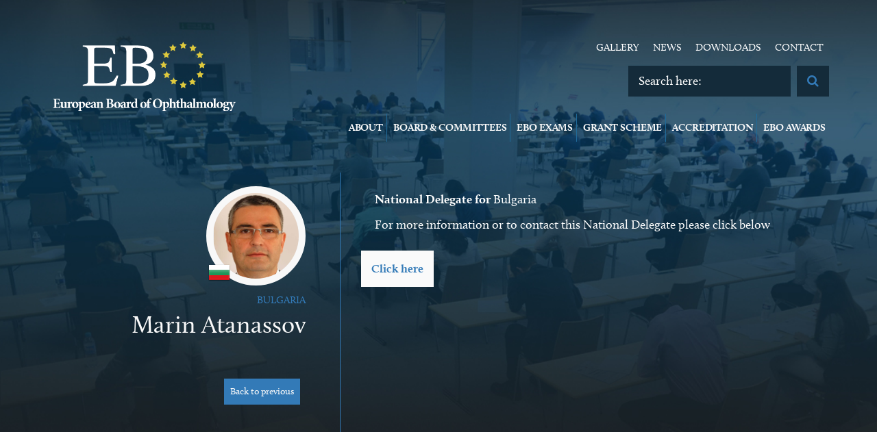

--- FILE ---
content_type: text/html; charset=UTF-8
request_url: https://www.ebo-online.org/committeemembers/marin-atanassov/
body_size: 52254
content:
<!DOCTYPE html>
<html lang="en">
  <head>
    <meta charset="utf-8">
    <meta http-equiv="X-UA-Compatible" content="IE=edge">
    <meta name="viewport" content="width=device-width, initial-scale=1">
    <!-- The above 3 meta tags *must* come first in the head; any other head content must come *after* these tags -->
    <title>Marin Atanassov |  </title>

    <!-- Bootstrap -->
    
    <link href="https://www.ebo-online.org/wp-content/themes/ebo%20theme%202017/css/bootstrap.min.css" rel="stylesheet">
    <link rel="stylesheet" href="https://maxcdn.bootstrapcdn.com/font-awesome/4.4.0/css/font-awesome.min.css">
    <link href="https://www.ebo-online.org/wp-content/themes/ebo%20theme%202017/style.css?v=1.6" rel="stylesheet" type="text/css">
    <!-- HTML5 shim and Respond.js for IE8 support of HTML5 elements and media queries -->
    <!-- WARNING: Respond.js doesn't work if you view the page via file:// -->
    <!--[if lt IE 9]>
      <script src="https://oss.maxcdn.com/html5shiv/3.7.3/html5shiv.min.js"></script>
      <script src="https://oss.maxcdn.com/respond/1.4.2/respond.min.js"></script>
    <![endif]-->
     <!-- jQuery (necessary for Bootstrap's JavaScript plugins) -->
    <script type="text/javascript" src="//code.jquery.com/jquery-latest.min.js"></script>
    <script src="https://www.ebo-online.org/wp-content/themes/ebo%20theme%202017/js/bootstrap.min.js"></script>
    <script type="text/javascript"  src="https://www.ebo-online.org/wp-content/themes/ebo%20theme%202017/js/modcheck.js"></script>
    <script src="//use.typekit.net/wlm1ihw.js"></script>
<script>try{Typekit.load({ async: true });}catch(e){}</script>
 
 <script>
Modernizr.load({  
    test: Modernizr.touch,  
    yep : 'https://www.ebo-online.org/wp-content/themes/ebo%20theme%202017/js/mobilescript.js', 
	nope: 'https://www.ebo-online.org/wp-content/themes/ebo%20theme%202017/js/desktopscript.js' 
});    
</script>
<script src="https://www.ebo-online.org/wp-content/themes/ebo%20theme%202017/js/jquery.carouFredSel-min.js" type="text/javascript" ></script>

		<script type="text/javascript"  src="https://www.ebo-online.org/wp-content/themes/ebo%20theme%202017/js/helper-plugins/jquery.touchSwipe.min.js"></script>
		<script type="text/javascript"  src="https://www.ebo-online.org/wp-content/themes/ebo%20theme%202017/js/helper-plugins/jquery.transit.min.js"></script>
        <script type="text/javascript"  src="https://www.ebo-online.org/wp-content/themes/ebo%20theme%202017/js/lightbox.js"></script>

 <meta name='robots' content='max-image-preview:large' />
<link rel='dns-prefetch' href='//www.googletagmanager.com' />
<link rel="alternate" title="oEmbed (JSON)" type="application/json+oembed" href="https://www.ebo-online.org/wp-json/oembed/1.0/embed?url=https%3A%2F%2Fwww.ebo-online.org%2Fcommitteemembers%2Fmarin-atanassov%2F" />
<link rel="alternate" title="oEmbed (XML)" type="text/xml+oembed" href="https://www.ebo-online.org/wp-json/oembed/1.0/embed?url=https%3A%2F%2Fwww.ebo-online.org%2Fcommitteemembers%2Fmarin-atanassov%2F&#038;format=xml" />
		<!-- This site uses the Google Analytics by ExactMetrics plugin v8.11.1 - Using Analytics tracking - https://www.exactmetrics.com/ -->
		<!-- Note: ExactMetrics is not currently configured on this site. The site owner needs to authenticate with Google Analytics in the ExactMetrics settings panel. -->
					<!-- No tracking code set -->
				<!-- / Google Analytics by ExactMetrics -->
		<style id='wp-img-auto-sizes-contain-inline-css' type='text/css'>
img:is([sizes=auto i],[sizes^="auto," i]){contain-intrinsic-size:3000px 1500px}
/*# sourceURL=wp-img-auto-sizes-contain-inline-css */
</style>
<link rel='stylesheet' id='formidable-css' href='https://www.ebo-online.org/wp-content/plugins/formidable/css/formidableforms.css?ver=12181846' type='text/css' media='all' />
<style id='wp-emoji-styles-inline-css' type='text/css'>

	img.wp-smiley, img.emoji {
		display: inline !important;
		border: none !important;
		box-shadow: none !important;
		height: 1em !important;
		width: 1em !important;
		margin: 0 0.07em !important;
		vertical-align: -0.1em !important;
		background: none !important;
		padding: 0 !important;
	}
/*# sourceURL=wp-emoji-styles-inline-css */
</style>
<link rel='stylesheet' id='wp-block-library-css' href='https://www.ebo-online.org/wp-includes/css/dist/block-library/style.min.css?ver=6.9' type='text/css' media='all' />
<style id='classic-theme-styles-inline-css' type='text/css'>
/*! This file is auto-generated */
.wp-block-button__link{color:#fff;background-color:#32373c;border-radius:9999px;box-shadow:none;text-decoration:none;padding:calc(.667em + 2px) calc(1.333em + 2px);font-size:1.125em}.wp-block-file__button{background:#32373c;color:#fff;text-decoration:none}
/*# sourceURL=/wp-includes/css/classic-themes.min.css */
</style>
<style id='global-styles-inline-css' type='text/css'>
:root{--wp--preset--aspect-ratio--square: 1;--wp--preset--aspect-ratio--4-3: 4/3;--wp--preset--aspect-ratio--3-4: 3/4;--wp--preset--aspect-ratio--3-2: 3/2;--wp--preset--aspect-ratio--2-3: 2/3;--wp--preset--aspect-ratio--16-9: 16/9;--wp--preset--aspect-ratio--9-16: 9/16;--wp--preset--color--black: #000000;--wp--preset--color--cyan-bluish-gray: #abb8c3;--wp--preset--color--white: #ffffff;--wp--preset--color--pale-pink: #f78da7;--wp--preset--color--vivid-red: #cf2e2e;--wp--preset--color--luminous-vivid-orange: #ff6900;--wp--preset--color--luminous-vivid-amber: #fcb900;--wp--preset--color--light-green-cyan: #7bdcb5;--wp--preset--color--vivid-green-cyan: #00d084;--wp--preset--color--pale-cyan-blue: #8ed1fc;--wp--preset--color--vivid-cyan-blue: #0693e3;--wp--preset--color--vivid-purple: #9b51e0;--wp--preset--gradient--vivid-cyan-blue-to-vivid-purple: linear-gradient(135deg,rgb(6,147,227) 0%,rgb(155,81,224) 100%);--wp--preset--gradient--light-green-cyan-to-vivid-green-cyan: linear-gradient(135deg,rgb(122,220,180) 0%,rgb(0,208,130) 100%);--wp--preset--gradient--luminous-vivid-amber-to-luminous-vivid-orange: linear-gradient(135deg,rgb(252,185,0) 0%,rgb(255,105,0) 100%);--wp--preset--gradient--luminous-vivid-orange-to-vivid-red: linear-gradient(135deg,rgb(255,105,0) 0%,rgb(207,46,46) 100%);--wp--preset--gradient--very-light-gray-to-cyan-bluish-gray: linear-gradient(135deg,rgb(238,238,238) 0%,rgb(169,184,195) 100%);--wp--preset--gradient--cool-to-warm-spectrum: linear-gradient(135deg,rgb(74,234,220) 0%,rgb(151,120,209) 20%,rgb(207,42,186) 40%,rgb(238,44,130) 60%,rgb(251,105,98) 80%,rgb(254,248,76) 100%);--wp--preset--gradient--blush-light-purple: linear-gradient(135deg,rgb(255,206,236) 0%,rgb(152,150,240) 100%);--wp--preset--gradient--blush-bordeaux: linear-gradient(135deg,rgb(254,205,165) 0%,rgb(254,45,45) 50%,rgb(107,0,62) 100%);--wp--preset--gradient--luminous-dusk: linear-gradient(135deg,rgb(255,203,112) 0%,rgb(199,81,192) 50%,rgb(65,88,208) 100%);--wp--preset--gradient--pale-ocean: linear-gradient(135deg,rgb(255,245,203) 0%,rgb(182,227,212) 50%,rgb(51,167,181) 100%);--wp--preset--gradient--electric-grass: linear-gradient(135deg,rgb(202,248,128) 0%,rgb(113,206,126) 100%);--wp--preset--gradient--midnight: linear-gradient(135deg,rgb(2,3,129) 0%,rgb(40,116,252) 100%);--wp--preset--font-size--small: 13px;--wp--preset--font-size--medium: 20px;--wp--preset--font-size--large: 36px;--wp--preset--font-size--x-large: 42px;--wp--preset--spacing--20: 0.44rem;--wp--preset--spacing--30: 0.67rem;--wp--preset--spacing--40: 1rem;--wp--preset--spacing--50: 1.5rem;--wp--preset--spacing--60: 2.25rem;--wp--preset--spacing--70: 3.38rem;--wp--preset--spacing--80: 5.06rem;--wp--preset--shadow--natural: 6px 6px 9px rgba(0, 0, 0, 0.2);--wp--preset--shadow--deep: 12px 12px 50px rgba(0, 0, 0, 0.4);--wp--preset--shadow--sharp: 6px 6px 0px rgba(0, 0, 0, 0.2);--wp--preset--shadow--outlined: 6px 6px 0px -3px rgb(255, 255, 255), 6px 6px rgb(0, 0, 0);--wp--preset--shadow--crisp: 6px 6px 0px rgb(0, 0, 0);}:where(.is-layout-flex){gap: 0.5em;}:where(.is-layout-grid){gap: 0.5em;}body .is-layout-flex{display: flex;}.is-layout-flex{flex-wrap: wrap;align-items: center;}.is-layout-flex > :is(*, div){margin: 0;}body .is-layout-grid{display: grid;}.is-layout-grid > :is(*, div){margin: 0;}:where(.wp-block-columns.is-layout-flex){gap: 2em;}:where(.wp-block-columns.is-layout-grid){gap: 2em;}:where(.wp-block-post-template.is-layout-flex){gap: 1.25em;}:where(.wp-block-post-template.is-layout-grid){gap: 1.25em;}.has-black-color{color: var(--wp--preset--color--black) !important;}.has-cyan-bluish-gray-color{color: var(--wp--preset--color--cyan-bluish-gray) !important;}.has-white-color{color: var(--wp--preset--color--white) !important;}.has-pale-pink-color{color: var(--wp--preset--color--pale-pink) !important;}.has-vivid-red-color{color: var(--wp--preset--color--vivid-red) !important;}.has-luminous-vivid-orange-color{color: var(--wp--preset--color--luminous-vivid-orange) !important;}.has-luminous-vivid-amber-color{color: var(--wp--preset--color--luminous-vivid-amber) !important;}.has-light-green-cyan-color{color: var(--wp--preset--color--light-green-cyan) !important;}.has-vivid-green-cyan-color{color: var(--wp--preset--color--vivid-green-cyan) !important;}.has-pale-cyan-blue-color{color: var(--wp--preset--color--pale-cyan-blue) !important;}.has-vivid-cyan-blue-color{color: var(--wp--preset--color--vivid-cyan-blue) !important;}.has-vivid-purple-color{color: var(--wp--preset--color--vivid-purple) !important;}.has-black-background-color{background-color: var(--wp--preset--color--black) !important;}.has-cyan-bluish-gray-background-color{background-color: var(--wp--preset--color--cyan-bluish-gray) !important;}.has-white-background-color{background-color: var(--wp--preset--color--white) !important;}.has-pale-pink-background-color{background-color: var(--wp--preset--color--pale-pink) !important;}.has-vivid-red-background-color{background-color: var(--wp--preset--color--vivid-red) !important;}.has-luminous-vivid-orange-background-color{background-color: var(--wp--preset--color--luminous-vivid-orange) !important;}.has-luminous-vivid-amber-background-color{background-color: var(--wp--preset--color--luminous-vivid-amber) !important;}.has-light-green-cyan-background-color{background-color: var(--wp--preset--color--light-green-cyan) !important;}.has-vivid-green-cyan-background-color{background-color: var(--wp--preset--color--vivid-green-cyan) !important;}.has-pale-cyan-blue-background-color{background-color: var(--wp--preset--color--pale-cyan-blue) !important;}.has-vivid-cyan-blue-background-color{background-color: var(--wp--preset--color--vivid-cyan-blue) !important;}.has-vivid-purple-background-color{background-color: var(--wp--preset--color--vivid-purple) !important;}.has-black-border-color{border-color: var(--wp--preset--color--black) !important;}.has-cyan-bluish-gray-border-color{border-color: var(--wp--preset--color--cyan-bluish-gray) !important;}.has-white-border-color{border-color: var(--wp--preset--color--white) !important;}.has-pale-pink-border-color{border-color: var(--wp--preset--color--pale-pink) !important;}.has-vivid-red-border-color{border-color: var(--wp--preset--color--vivid-red) !important;}.has-luminous-vivid-orange-border-color{border-color: var(--wp--preset--color--luminous-vivid-orange) !important;}.has-luminous-vivid-amber-border-color{border-color: var(--wp--preset--color--luminous-vivid-amber) !important;}.has-light-green-cyan-border-color{border-color: var(--wp--preset--color--light-green-cyan) !important;}.has-vivid-green-cyan-border-color{border-color: var(--wp--preset--color--vivid-green-cyan) !important;}.has-pale-cyan-blue-border-color{border-color: var(--wp--preset--color--pale-cyan-blue) !important;}.has-vivid-cyan-blue-border-color{border-color: var(--wp--preset--color--vivid-cyan-blue) !important;}.has-vivid-purple-border-color{border-color: var(--wp--preset--color--vivid-purple) !important;}.has-vivid-cyan-blue-to-vivid-purple-gradient-background{background: var(--wp--preset--gradient--vivid-cyan-blue-to-vivid-purple) !important;}.has-light-green-cyan-to-vivid-green-cyan-gradient-background{background: var(--wp--preset--gradient--light-green-cyan-to-vivid-green-cyan) !important;}.has-luminous-vivid-amber-to-luminous-vivid-orange-gradient-background{background: var(--wp--preset--gradient--luminous-vivid-amber-to-luminous-vivid-orange) !important;}.has-luminous-vivid-orange-to-vivid-red-gradient-background{background: var(--wp--preset--gradient--luminous-vivid-orange-to-vivid-red) !important;}.has-very-light-gray-to-cyan-bluish-gray-gradient-background{background: var(--wp--preset--gradient--very-light-gray-to-cyan-bluish-gray) !important;}.has-cool-to-warm-spectrum-gradient-background{background: var(--wp--preset--gradient--cool-to-warm-spectrum) !important;}.has-blush-light-purple-gradient-background{background: var(--wp--preset--gradient--blush-light-purple) !important;}.has-blush-bordeaux-gradient-background{background: var(--wp--preset--gradient--blush-bordeaux) !important;}.has-luminous-dusk-gradient-background{background: var(--wp--preset--gradient--luminous-dusk) !important;}.has-pale-ocean-gradient-background{background: var(--wp--preset--gradient--pale-ocean) !important;}.has-electric-grass-gradient-background{background: var(--wp--preset--gradient--electric-grass) !important;}.has-midnight-gradient-background{background: var(--wp--preset--gradient--midnight) !important;}.has-small-font-size{font-size: var(--wp--preset--font-size--small) !important;}.has-medium-font-size{font-size: var(--wp--preset--font-size--medium) !important;}.has-large-font-size{font-size: var(--wp--preset--font-size--large) !important;}.has-x-large-font-size{font-size: var(--wp--preset--font-size--x-large) !important;}
:where(.wp-block-post-template.is-layout-flex){gap: 1.25em;}:where(.wp-block-post-template.is-layout-grid){gap: 1.25em;}
:where(.wp-block-term-template.is-layout-flex){gap: 1.25em;}:where(.wp-block-term-template.is-layout-grid){gap: 1.25em;}
:where(.wp-block-columns.is-layout-flex){gap: 2em;}:where(.wp-block-columns.is-layout-grid){gap: 2em;}
:root :where(.wp-block-pullquote){font-size: 1.5em;line-height: 1.6;}
/*# sourceURL=global-styles-inline-css */
</style>
<link rel='stylesheet' id='contact-form-7-css' href='https://www.ebo-online.org/wp-content/plugins/contact-form-7/includes/css/styles.css?ver=6.1.4' type='text/css' media='all' />
<style id='contact-form-7-inline-css' type='text/css'>
.wpcf7 .wpcf7-recaptcha iframe {margin-bottom: 0;}.wpcf7 .wpcf7-recaptcha[data-align="center"] > div {margin: 0 auto;}.wpcf7 .wpcf7-recaptcha[data-align="right"] > div {margin: 0 0 0 auto;}
/*# sourceURL=contact-form-7-inline-css */
</style>
<link rel='stylesheet' id='slb_core-css' href='https://www.ebo-online.org/wp-content/plugins/simple-lightbox/client/css/app.css?ver=2.9.4' type='text/css' media='all' />
<link rel='stylesheet' id='cf7cf-style-css' href='https://www.ebo-online.org/wp-content/plugins/cf7-conditional-fields/style.css?ver=2.6.7' type='text/css' media='all' />
<link rel='stylesheet' id='jquery-ui-smoothness-css' href='https://www.ebo-online.org/wp-content/plugins/contact-form-7/includes/js/jquery-ui/themes/smoothness/jquery-ui.min.css?ver=1.12.1' type='text/css' media='screen' />
<script type="text/javascript" src="https://www.ebo-online.org/wp-content/plugins/wp-letsencrypt-ssl/admin/js/jsredirect.js?ver=7.8.5.7" id="wpen-jsredirect-js"></script>
<script type="text/javascript" src="https://www.ebo-online.org/wp-includes/js/jquery/jquery.min.js?ver=3.7.1" id="jquery-core-js"></script>
<script type="text/javascript" src="https://www.ebo-online.org/wp-includes/js/jquery/jquery-migrate.min.js?ver=3.4.1" id="jquery-migrate-js"></script>

<!-- Google tag (gtag.js) snippet added by Site Kit -->
<!-- Google Analytics snippet added by Site Kit -->
<script type="text/javascript" src="https://www.googletagmanager.com/gtag/js?id=GT-PZZ2QLR" id="google_gtagjs-js" async></script>
<script type="text/javascript" id="google_gtagjs-js-after">
/* <![CDATA[ */
window.dataLayer = window.dataLayer || [];function gtag(){dataLayer.push(arguments);}
gtag("set","linker",{"domains":["www.ebo-online.org"]});
gtag("js", new Date());
gtag("set", "developer_id.dZTNiMT", true);
gtag("config", "GT-PZZ2QLR");
//# sourceURL=google_gtagjs-js-after
/* ]]> */
</script>
<link rel="https://api.w.org/" href="https://www.ebo-online.org/wp-json/" /><link rel="EditURI" type="application/rsd+xml" title="RSD" href="https://www.ebo-online.org/xmlrpc.php?rsd" />
<meta name="generator" content="WordPress 6.9" />
<link rel="canonical" href="https://www.ebo-online.org/committeemembers/marin-atanassov/" />
<link rel='shortlink' href='https://www.ebo-online.org/?p=398' />
<meta name="generator" content="Site Kit by Google 1.168.0" /><script>document.documentElement.className += " js";</script>
<style>#ui-datepicker-div {z-index:99!important;}</style><meta name="generator" content="Elementor 3.34.0; features: e_font_icon_svg, additional_custom_breakpoints; settings: css_print_method-external, google_font-enabled, font_display-swap">
			<style>
				.e-con.e-parent:nth-of-type(n+4):not(.e-lazyloaded):not(.e-no-lazyload),
				.e-con.e-parent:nth-of-type(n+4):not(.e-lazyloaded):not(.e-no-lazyload) * {
					background-image: none !important;
				}
				@media screen and (max-height: 1024px) {
					.e-con.e-parent:nth-of-type(n+3):not(.e-lazyloaded):not(.e-no-lazyload),
					.e-con.e-parent:nth-of-type(n+3):not(.e-lazyloaded):not(.e-no-lazyload) * {
						background-image: none !important;
					}
				}
				@media screen and (max-height: 640px) {
					.e-con.e-parent:nth-of-type(n+2):not(.e-lazyloaded):not(.e-no-lazyload),
					.e-con.e-parent:nth-of-type(n+2):not(.e-lazyloaded):not(.e-no-lazyload) * {
						background-image: none !important;
					}
				}
			</style>
					<style type="text/css" id="wp-custom-css">
			#menu-mainmenu li a {
    text-transform: uppercase;
    font-size: 15px;
}

.frm_opt_container,
.frm_opt_container .frm_radio,
.frm_opt_container .frm_radio label {
  text-align: left !important;
  display: block !important;
  float: none !important;
}

.frm_radio input[type="radio"] {
  margin-right: 0.4em;
  vertical-align: middle;
}

/* Force left alignment for Formidable Forms checkboxes */
.frm_opt_container .frm_checkbox,
.frm_opt_container .frm_checkbox label {
  text-align: left !important;
  float: none !important;
  display: block !important;
}

.frm_checkbox input[type="checkbox"] {
  margin-right: 0.4em;
  vertical-align: middle;
}		</style>
						<style type="text/css" id="c4wp-checkout-css">
					.woocommerce-checkout .c4wp_captcha_field {
						margin-bottom: 10px;
						margin-top: 15px;
						position: relative;
						display: inline-block;
					}
				</style>
							<style type="text/css" id="c4wp-v3-lp-form-css">
				.login #login, .login #lostpasswordform {
					min-width: 350px !important;
				}
				.wpforms-field-c4wp iframe {
					width: 100% !important;
				}
			</style>
			  </head>
  <body  class="wp-singular committeemembers-template-default single single-committeemembers postid-398 wp-theme-ebotheme2017 elementor-default elementor-kit-5582">
    
    
      <!-- section defination -->
  <section class="bigbanner" > 
   
    
       <div class="container logo-container" style="text-align: left; ">
     <a href="#nav" class="naivicon mobile-only" ><i class="fa fa-list"></i></a>
   	   <a href='/'><img src="https://www.ebo-online.org/wp-content/themes/ebo%20theme%202017/images/EBO-logo.png" width="322" height="122" class="logo" alt=""/></a>
   	   
   	   <div class="searchcontainer" >
   	    <nav id="topnav" class="banner">
<div class="menu-top-menu-container"><ul id="menu-top-menu" class="menu"><li id="menu-item-1289" class="menu-item menu-item-type-post_type menu-item-object-page menu-item-1289"><a href="https://www.ebo-online.org/gallery-2/">Gallery</a></li>
<li id="menu-item-1023" class="menu-item menu-item-type-taxonomy menu-item-object-category menu-item-1023"><a href="https://www.ebo-online.org/category/news/">News</a></li>
<li id="menu-item-1348" class="menu-item menu-item-type-taxonomy menu-item-object-category menu-item-1348"><a href="https://www.ebo-online.org/category/downloads/">Downloads</a></li>
<li id="menu-item-1026" class="menu-item menu-item-type-post_type menu-item-object-page menu-item-1026"><a href="https://www.ebo-online.org/contact-ebo/">Contact</a></li>
</ul></div>
</nav>  
<div class="searchtool">
<form action="/" class="searchform"><input name="s" id="s" type="text" defaultValue="Search here:" value="Search here:" required> <button type="submit"><i class="fa fa-search"></i></button></form></div>

    
	
<div class="contacttool"  >

<div class="contactt-container">
    
     
     </div>
     
     </div>
     
      <nav id="nav" class="banner">
<div class="menu-mainmenu-container"><ul id="menu-mainmenu" class="menu"><li id="menu-item-1606" class="moremenu menu-item menu-item-type-custom menu-item-object-custom menu-item-has-children menu-item-1606"><a href="#">About</a>
<ul class="sub-menu">
	<li id="menu-item-30" class="moremenu menu-item menu-item-type-post_type menu-item-object-page menu-item-30"><a href="https://www.ebo-online.org/about-us/">About EBO</a></li>
	<li id="menu-item-1483" class="menu-item menu-item-type-post_type menu-item-object-page menu-item-1483"><a href="https://www.ebo-online.org/bye-laws/">Bye laws</a></li>
	<li id="menu-item-1482" class="menu-item menu-item-type-post_type menu-item-object-page menu-item-1482"><a href="https://www.ebo-online.org/history-of-ebo-2/">History of EBO</a></li>
	<li id="menu-item-1484" class="menu-item menu-item-type-post_type menu-item-object-page menu-item-1484"><a href="https://www.ebo-online.org/statutes/">Statutes</a></li>
</ul>
</li>
<li id="menu-item-1235" class="moremenu menu-item menu-item-type-custom menu-item-object-custom menu-item-has-children menu-item-1235"><a href="#">Board &#038; Committees</a>
<ul class="sub-menu">
	<li id="menu-item-909" class="menu-item menu-item-type-post_type menu-item-object-page menu-item-has-children menu-item-909"><a href="https://www.ebo-online.org/executive-committee/">Executive Committee</a>
	<ul class="sub-menu">
		<li id="menu-item-1241" class="menu-item menu-item-type-custom menu-item-object-custom menu-item-1241"><a href="http://www.ebo-online.org/executive-committee/?showcontent=true">Mission &#038; Duties</a></li>
		<li id="menu-item-935" class="menu-item menu-item-type-post_type menu-item-object-page menu-item-935"><a href="https://www.ebo-online.org/executive-committee/">Executive Committee</a></li>
	</ul>
</li>
	<li id="menu-item-963" class="menu-item menu-item-type-post_type menu-item-object-page menu-item-has-children menu-item-963"><a href="https://www.ebo-online.org/advisory-committee/">Advisory Committee</a>
	<ul class="sub-menu">
		<li id="menu-item-1242" class="menu-item menu-item-type-custom menu-item-object-custom menu-item-1242"><a href="http://www.ebo-online.org/advisory-committee/?showcontent=true">Mission &#038; Duties</a></li>
		<li id="menu-item-975" class="menu-item menu-item-type-post_type menu-item-object-page menu-item-975"><a href="https://www.ebo-online.org/advisory-committee/">Advisory Committee</a></li>
	</ul>
</li>
	<li id="menu-item-280" class="menu-item menu-item-type-post_type menu-item-object-page menu-item-has-children menu-item-280"><a href="https://www.ebo-online.org/education-committee/">Education Committee</a>
	<ul class="sub-menu">
		<li id="menu-item-936" class="menu-item menu-item-type-custom menu-item-object-custom menu-item-936"><a href="http://www.ebo-online.org/education-committee-2/?showcontent=true">Mission &#038; Duties</a></li>
		<li id="menu-item-2840" class="menu-item menu-item-type-post_type menu-item-object-page menu-item-2840"><a href="https://www.ebo-online.org/education-committee/">Education Committee</a></li>
	</ul>
</li>
	<li id="menu-item-377" class="menu-item menu-item-type-post_type menu-item-object-page menu-item-has-children menu-item-377"><a href="https://www.ebo-online.org/cme-committee/">CME Committee</a>
	<ul class="sub-menu">
		<li id="menu-item-1569" class="menu-item menu-item-type-post_type menu-item-object-page menu-item-1569"><a href="https://www.ebo-online.org/mission-duties-2/">Mission &#038; Duties</a></li>
		<li id="menu-item-941" class="menu-item menu-item-type-post_type menu-item-object-page menu-item-941"><a href="https://www.ebo-online.org/cme-committee/">CME Committee</a></li>
	</ul>
</li>
	<li id="menu-item-386" class="menu-item menu-item-type-post_type menu-item-object-page menu-item-has-children menu-item-386"><a href="https://www.ebo-online.org/residency-review-committee/">Residency Review Committee</a>
	<ul class="sub-menu">
		<li id="menu-item-949" class="menu-item menu-item-type-custom menu-item-object-custom menu-item-949"><a href="http://www.ebo-online.org/residency-review-committee/?showcontent=true">Mission &#038; Duties</a></li>
		<li id="menu-item-951" class="menu-item menu-item-type-post_type menu-item-object-page menu-item-951"><a href="https://www.ebo-online.org/residency-review-committee/">Residency Review Committee</a></li>
	</ul>
</li>
	<li id="menu-item-363" class="menu-item menu-item-type-post_type menu-item-object-page menu-item-has-children menu-item-363"><a href="https://www.ebo-online.org/resident-committee/">Residency Exchange Committee</a>
	<ul class="sub-menu">
		<li id="menu-item-946" class="menu-item menu-item-type-custom menu-item-object-custom menu-item-946"><a href="http://www.ebo-online.org/resident-committee/?showcontent=true">Mission &#038; Duties</a></li>
		<li id="menu-item-948" class="menu-item menu-item-type-post_type menu-item-object-page menu-item-948"><a href="https://www.ebo-online.org/resident-committee/">Residency Exchange Committee</a></li>
	</ul>
</li>
	<li id="menu-item-393" class="menu-item menu-item-type-post_type menu-item-object-page menu-item-has-children menu-item-393"><a href="https://www.ebo-online.org/board-national-delegates/">Board (National Delegates)</a>
	<ul class="sub-menu">
		<li id="menu-item-1278" class="menu-item menu-item-type-custom menu-item-object-custom menu-item-1278"><a href="/board-national-delegates/?showcontent=true">Mission &#038; Duties</a></li>
		<li id="menu-item-1279" class="menu-item menu-item-type-post_type menu-item-object-page menu-item-1279"><a href="https://www.ebo-online.org/board-national-delegates/">Board (National Delegates)</a></li>
	</ul>
</li>
</ul>
</li>
<li id="menu-item-1607" class="moremenu menu-item menu-item-type-custom menu-item-object-custom menu-item-has-children menu-item-1607"><a href="#">EBO Exams</a>
<ul class="sub-menu">
	<li id="menu-item-6243" class="menu-item menu-item-type-post_type menu-item-object-page menu-item-6243"><a href="https://www.ebo-online.org/educational-videos/">Educational Videos</a></li>
	<li id="menu-item-312" class="moremenu menu-item menu-item-type-custom menu-item-object-custom menu-item-has-children menu-item-312"><a href="#">EBOD Comprehensive Exam</a>
	<ul class="sub-menu">
		<li id="menu-item-981" class="menu-item menu-item-type-post_type menu-item-object-post menu-item-981"><a href="https://www.ebo-online.org/ebo-exam/exam-information/">EBOD Exams</a></li>
		<li id="menu-item-1747" class="menu-item menu-item-type-post_type menu-item-object-post menu-item-1747"><a href="https://www.ebo-online.org/news/ebo-application-2026/">EBO Exam Application</a></li>
		<li id="menu-item-978" class="menu-item menu-item-type-post_type menu-item-object-post menu-item-978"><a href="https://www.ebo-online.org/ebo-exam/eligibility-to-sit-exam/">Exam Eligibility</a></li>
		<li id="menu-item-996" class="menu-item menu-item-type-custom menu-item-object-custom menu-item-996"><a href="/ebo-exam/syllabus-recommended-reading/">Syllabus</a></li>
	</ul>
</li>
	<li id="menu-item-313" class="moremenu menu-item menu-item-type-custom menu-item-object-custom menu-item-has-children menu-item-313"><a href="#">FEBOS Subspecialty Exams</a>
	<ul class="sub-menu">
		<li id="menu-item-7614" class="menu-item menu-item-type-post_type menu-item-object-post menu-item-7614"><a href="https://www.ebo-online.org/exam-updates/ebo-euretina-subspecialty-exam-2026/">EBO-EURETINA Subspecialty Exam 2026</a></li>
		<li id="menu-item-2009" class="menu-item menu-item-type-post_type menu-item-object-page menu-item-2009"><a href="https://www.ebo-online.org/subspecialty-exam-in-strabismus-and-paediatric-ophthalmology/">Subspecialty Exam in Strabismus and Paediatric Ophthalmology</a></li>
		<li id="menu-item-7405" class="menu-item menu-item-type-post_type menu-item-object-post menu-item-7405"><a href="https://www.ebo-online.org/news/ebo-esoprs-subspecialty-exam-2026/">EBO-ESOPRS SUBSPECIALTY EXAM 2026</a></li>
		<li id="menu-item-314" class="menu-item menu-item-type-custom menu-item-object-custom menu-item-314"><a href="https://www.ebo-online.org/febos-cr-exam">EBO-ESCRS Subspecialty Exam</a></li>
		<li id="menu-item-315" class="menu-item menu-item-type-custom menu-item-object-custom menu-item-315"><a href="http://www.ebo-online.org/ebo-exam/ebo-egs-subspecialty-exam/">EBO-EGS Glaucoma Subspecialty Exam</a></li>
	</ul>
</li>
	<li id="menu-item-977" class="moremenu menu-item menu-item-type-custom menu-item-object-custom menu-item-has-children menu-item-977"><a href="#">Examiners</a>
	<ul class="sub-menu">
		<li id="menu-item-986" class="menu-item menu-item-type-custom menu-item-object-custom menu-item-has-children menu-item-986"><a href="#">EBOD Comprehensive</a>
		<ul class="sub-menu">
			<li id="menu-item-987" class="menu-item menu-item-type-post_type menu-item-object-post menu-item-987"><a href="https://www.ebo-online.org/uncategorized/criteria-to-apply-as-an-ebo-examiner/">International</a></li>
			<li id="menu-item-1055" class="menu-item menu-item-type-post_type menu-item-object-post menu-item-1055"><a href="https://www.ebo-online.org/ebo-exam/requirements-for-swiss-examiners-to-the-ebo-exam/">Swiss Examiners</a></li>
		</ul>
</li>
		<li id="menu-item-1172" class="menu-item menu-item-type-post_type menu-item-object-page menu-item-1172"><a href="https://www.ebo-online.org/febos-subspeciality-exams/">FEBOS Subspeciality Exams</a></li>
	</ul>
</li>
</ul>
</li>
<li id="menu-item-1561" class="moremenu menu-item menu-item-type-post_type menu-item-object-page menu-item-has-children menu-item-1561"><a href="https://www.ebo-online.org/grants-information-2/">Grant Scheme</a>
<ul class="sub-menu">
	<li id="menu-item-995" class="menu-item menu-item-type-custom menu-item-object-custom menu-item-995"><a href="/grants-information/#eligibility">Eligibility</a></li>
	<li id="menu-item-1562" class="menu-item menu-item-type-post_type menu-item-object-page menu-item-1562"><a href="https://www.ebo-online.org/grants-information-2/">Grant Scheme</a></li>
	<li id="menu-item-956" class="menu-item menu-item-type-post_type menu-item-object-page menu-item-956"><a href="https://www.ebo-online.org/resident-exchange-centers/">Resident Exchange Centers</a></li>
	<li id="menu-item-1004" class="menu-item menu-item-type-custom menu-item-object-custom menu-item-1004"><a target="_blank" href="http://www.ebo-online.org/wp-content/uploads/Feedback-Form-2021.pdf">Residents&#8217; Feedback Form (PDF)</a></li>
</ul>
</li>
<li id="menu-item-1605" class="moremenu menu-item menu-item-type-custom menu-item-object-custom menu-item-has-children menu-item-1605"><a href="#">Accreditation</a>
<ul class="sub-menu">
	<li id="menu-item-943" class="menu-item menu-item-type-custom menu-item-object-custom menu-item-has-children menu-item-943"><a href="#">Centres</a>
	<ul class="sub-menu">
		<li id="menu-item-616" class="menu-item menu-item-type-post_type menu-item-object-page menu-item-616"><a href="https://www.ebo-online.org/ebo-centre-accreditation/">EBO Centre Accreditation</a></li>
		<li id="menu-item-955" class="menu-item menu-item-type-post_type menu-item-object-page menu-item-955"><a href="https://www.ebo-online.org/resident-exchange-centers/">EBO Accredited Centers</a></li>
		<li id="menu-item-1340" class="menu-item menu-item-type-post_type menu-item-object-post menu-item-1340"><a href="https://www.ebo-online.org/downloads/cme-center-accreditation-application-for-inspection/"><i class="fa fa-download" aria-hidden="true"></i> Download  Application for Inspection</a></li>
		<li id="menu-item-1337" class="menu-item menu-item-type-post_type menu-item-object-post menu-item-1337"><a href="https://www.ebo-online.org/downloads/cme-center-accreditation-application-for-re-inspection/"><i class="fa fa-download" aria-hidden="true"></i> Download  Application for Re-inspection</a></li>
	</ul>
</li>
	<li id="menu-item-1145" class="menu-item menu-item-type-post_type menu-item-object-page menu-item-has-children menu-item-1145"><a href="https://www.ebo-online.org/ebo-accredited-courses-enet-project/">COURSES (ENET)</a>
	<ul class="sub-menu">
		<li id="menu-item-1146" class="menu-item menu-item-type-post_type menu-item-object-page menu-item-1146"><a href="https://www.ebo-online.org/ebo-accredited-courses-enet-project/">EBO Accredited Courses: ENET Project</a></li>
		<li id="menu-item-409" class="menu-item menu-item-type-post_type menu-item-object-page menu-item-409"><a href="https://www.ebo-online.org/ebo-accreditation/course-accreditation/">EBO Course Accreditation <br/>Practical guide</a></li>
	</ul>
</li>
	<li id="menu-item-1336" class="menu-item menu-item-type-taxonomy menu-item-object-category menu-item-1336"><a href="https://www.ebo-online.org/category/eaccme/">EACCME Accredited Congresses</a></li>
</ul>
</li>
<li id="menu-item-1006" class="moremenu menu-item menu-item-type-custom menu-item-object-custom menu-item-has-children menu-item-1006"><a href="#">EBO Awards</a>
<ul class="sub-menu">
	<li id="menu-item-1079" class="menu-item menu-item-type-post_type menu-item-object-page menu-item-has-children menu-item-1079"><a href="https://www.ebo-online.org/peter-eustace-medal-winners/">Peter Eustace Medal</a>
	<ul class="sub-menu">
		<li id="menu-item-1080" class="menu-item menu-item-type-post_type menu-item-object-page menu-item-1080"><a href="https://www.ebo-online.org/peter-eustace-medal-winners/">Medal WInners</a></li>
	</ul>
</li>
	<li id="menu-item-1096" class="menu-item menu-item-type-post_type menu-item-object-page menu-item-1096"><a href="https://www.ebo-online.org/peter-watson-medal/">Peter Watson Medal</a></li>
	<li id="menu-item-1099" class="menu-item menu-item-type-post_type menu-item-object-page menu-item-1099"><a href="https://www.ebo-online.org/alan-ridgway-award/">Alan Ridgway Diploma</a></li>
	<li id="menu-item-1228" class="menu-item menu-item-type-post_type menu-item-object-page menu-item-1228"><a href="https://www.ebo-online.org/highest-overall-score/">Highest Overall EBOD Score</a></li>
</ul>
</li>
</ul></div><a href="#close"  class="mobile-only closemenu">Close</a>
</nav>  

	</div>
   	   
   	    </div> 
   	    
   	   
    <link href="https://www.ebo-online.org/wp-content/themes/ebo%20theme%202017/css/flags.css" rel="stylesheet">
   <div class="container">
      	   	  
   <div  class="contactperson  ">
   
   <div class="contentinfo userinfo userdetails"; >

           		<div class="committee-image"><img fetchpriority="high" width="270" height="290" src="https://www.ebo-online.org/wp-content/uploads/Atanassov.jpg" class="attachment-medium  size-medium  wp-post-image" alt="" decoding="async" /></div>

           	

           		<div class="committee-info" style="color:#fafafa">

           		  

          		  		
<small style="color:#337ab7; margin-bottom:-15px;" >Bulgaria</small>
           		  		<h1 style="font: bold">Marin Atanassov</h1>
           		  		
<div class="flag natflag flag-bg"></div>
<a href="javascript:history.back();" class="previous">Back to previous</a>






           		  	

           		  	

					

       	 	  </div>

          	 	

          	 	</div>
   
   </div>
   <div class="contact  ">
    	
	   
 <p><strong>National Delegate for </strong> Bulgaria</p><p>For more information or to contact this National Delegate please click below</strong> </p><a href='' class='contactslide'>Click here</a>  <div id="contacthidden" style="display:none">	  

<div class="wpcf7 no-js" id="wpcf7-f733-p398-o1" lang="en-US" dir="ltr" data-wpcf7-id="733">
<div class="screen-reader-response"><p role="status" aria-live="polite" aria-atomic="true"></p> <ul></ul></div>
<form action="/committeemembers/marin-atanassov/#wpcf7-f733-p398-o1" method="post" class="wpcf7-form init" aria-label="Contact form" novalidate="novalidate" data-status="init">
<fieldset class="hidden-fields-container"><input type="hidden" name="_wpcf7" value="733" /><input type="hidden" name="_wpcf7_version" value="6.1.4" /><input type="hidden" name="_wpcf7_locale" value="en_US" /><input type="hidden" name="_wpcf7_unit_tag" value="wpcf7-f733-p398-o1" /><input type="hidden" name="_wpcf7_container_post" value="398" /><input type="hidden" name="_wpcf7_posted_data_hash" value="" /><input type="hidden" name="_wpcf7cf_hidden_group_fields" value="[]" /><input type="hidden" name="_wpcf7cf_hidden_groups" value="[]" /><input type="hidden" name="_wpcf7cf_visible_groups" value="[]" /><input type="hidden" name="_wpcf7cf_repeaters" value="[]" /><input type="hidden" name="_wpcf7cf_steps" value="{}" /><input type="hidden" name="_wpcf7cf_options" value="{&quot;form_id&quot;:733,&quot;conditions&quot;:[],&quot;settings&quot;:{&quot;animation&quot;:&quot;yes&quot;,&quot;animation_intime&quot;:200,&quot;animation_outtime&quot;:200,&quot;conditions_ui&quot;:&quot;normal&quot;,&quot;notice_dismissed&quot;:false,&quot;notice_dismissed_rollback-cf7-5.8.3&quot;:true,&quot;notice_dismissed_rollback-cf7-5.8.6&quot;:true,&quot;notice_dismissed_rollback-cf7-5.8.7&quot;:true,&quot;notice_dismissed_rollback-cf7-6.0&quot;:true}}" /><input type="hidden" name="_wpcf7dtx_version" value="5.0.4" /><input type="hidden" name="_wpcf7_recaptcha_response" value="" />
</fieldset>
<span class="wpcf7-form-control-wrap nat-email" data-name="nat-email"><input type="hidden" name="nat-email" class="wpcf7-form-control wpcf7-hidden wpcf7dtx wpcf7dtx-hidden" aria-invalid="false" value="marin_aa@abv.bg"></span>
<span class="wpcf7-form-control-wrap nat-country" data-name="nat-country"><input type="hidden" name="nat-country" class="wpcf7-form-control wpcf7-hidden wpcf7dtx wpcf7dtx-hidden" aria-invalid="false" value="Bulgaria"></span>
<p><label>Name*</label><br />
<span class="wpcf7-form-control-wrap" data-name="your-name"><input size="40" maxlength="400" class="wpcf7-form-control wpcf7-text wpcf7-validates-as-required" aria-required="true" aria-invalid="false" value="" type="text" name="your-name" /></span>
</p>
<p><label> Email*</label><br />
<span class="wpcf7-form-control-wrap" data-name="your-email"><input size="40" maxlength="400" class="wpcf7-form-control wpcf7-email wpcf7-validates-as-required wpcf7-text wpcf7-validates-as-email" aria-required="true" aria-invalid="false" value="" type="email" name="your-email" /></span>
</p>
<p><label> Message*</label><br />
<span class="wpcf7-form-control-wrap" data-name="your-message"><textarea cols="40" rows="10" maxlength="2000" class="wpcf7-form-control wpcf7-textarea wpcf7-validates-as-required" aria-required="true" aria-invalid="false" name="your-message"></textarea></span>
</p>
<div style="padding-left:30px; padding-bottom:30px;">
<span class="wpcf7-form-control-wrap recaptcha" data-name="recaptcha"><span data-sitekey="6LfTRzYfAAAAABy8DWvVjZPPrSgIs0pm_kokPrl-" data-theme="dark" class="wpcf7-form-control wpcf7-recaptcha g-recaptcha"></span>
<noscript>
	<div class="grecaptcha-noscript">
		<iframe src="https://www.google.com/recaptcha/api/fallback?k=6LfTRzYfAAAAABy8DWvVjZPPrSgIs0pm_kokPrl-" frameborder="0" scrolling="no" width="310" height="430">
		</iframe>
		<textarea name="g-recaptcha-response" rows="3" cols="40" placeholder="reCaptcha Response Here">
		</textarea>
	</div>
</noscript>
</span>
</div>
<p><input class="wpcf7-form-control wpcf7-submit has-spinner" type="submit" value="Send Message" />
</p><div class="wpcf7-response-output" aria-hidden="true"></div>
</form>
</div>
</div>  



   	
    	</div>
    
    </div>
    
  <!-- end section for mastheader -->   
</section>
    
     <!-- section defination -->
    
    
     <!-- About EBo Section defination -->
   
     <!-- section defination -->
     
    
            
    
    
     <!-- section defination -->
   <script>
$('.contactslide').click(function(){
	$(this).slideUp();
	$("#contacthidden").slideDown();
	return false;
	
})
</script>
  <div class="scrolltoplink"><a class="scrolltop" href="#"><i class="fa fa-chevron-up" aria-hidden="true"></i></a></div>
<div class="subscribetool"><img src="/images/ebo-toolbox.png" width="110" height="41" alt=""/><p style="display: block; padding-top:20px; padding-right:15px; ">Subscribe to our updates &amp; instant alerts | <strong>Enter email below</strong></p><form method="post"><input type="hidden" name="ip" value="18.116.53.89" /><span style="display:none !important"><label for="firstname">Leave This Blank:</label><input type="text" id="firstname" name="firstname" /><label for="lastname">Leave This Blank Too:</label><input type="text" id="lastname" name="lastname" /><label for="uri">Do Not Change This:</label><input type="text" id="uri" name="uri" value="http://" /></span><p><label for="s2email">Your email:</label><br /><input type="text" name="email" id="s2email" value="Enter email address..." size="20" onfocus="if (this.value === 'Enter email address...') {this.value = '';}" onblur="if (this.value === '') {this.value = 'Enter email address...';}" /></p><p><input type="submit" name="subscribe" value="Subscribe" /></p></form>
</div>
 
            
                                    
           
            
      
      
<!-- partner defination -->

  	<section class="partner-container">
   	<div >
   	<a href="https://www.ever.be/" target="_blank"><img src="/images/partners/ever-logo.png"  alt="EVER Logo"/></a>
    <a href="http://eupo.eu/" target="_blank"><img src="/images/partners/eupo-logo.png"  alt=""/></a>
    
    <a href="http://soevision.org/" target="_blank"><img src="/images/partners/soe-logo.png" alt="SOE Logo"/></a>
    <a href="https://www.uems.eu/" target="_blank"><img src="/images/partners/uems-logo.png"  alt="UEMS Logo"/> </a>
    <a href="http://www.icoph.org/" target="_blank"> <img src="/images/partners/ICOlogo.jpg"  alt="ICIO Logo"/></a>
    
    </div>
   	
   </section>
   

     <!-- section defination -->
    <section class="footer" style="background-color:#0d364f ">
    <div class="container " style="text-align: center; padding-top:50px;">
    	
  
  <a href="/"><img src="/wp-content/themes/ebo%20theme%202017/images/EBO-logo.png" width="250" height="auto"  alt=""></a>
  <h3><strong>European Board of Ophthalmology</strong></h3>

<p>European Board of Ophthalmology<br>
c/o FS Exam Services Ltd.<br>
UEMS AIBSL<br>
c/o Section of Ophthalmology<br>
Rue de l'Industrie 24<br>
BE – 1040  Brussels<br>
BELGIUM<br>

Email: ebo@ebo-online.org</p>
  
  <a href="/privacy-policy/" style="color:#fff; margin-top:40px; margin-bottom:40px; display:inline-block; font-weight:bold" target="_blank">Privacy Policy</a>
 
 

   	
   	
    	
    </div>
 
  
    	
  </section>
   
     <!-- section defination -->
   
    
    
    
    <script>
$(window).scroll(function(e){
var top =$(window).scrollTop();
if (top > 150){
$(".scrolltoplink").fadeIn("slow");
$(".subscribetool").fadeIn("slow");
}
else{
$(".scrolltoplink").fadeOut("slow");
$(".subscribetool").fadeOut("slow");
}
});
</script>
   <script>
		$('.scrolltoplink').click(function(){
	
      $('html,body').animate({
            scrollTop: 0
        }, 700);
	  return false;
							  });

		</script>
    
   <script type="speculationrules">
{"prefetch":[{"source":"document","where":{"and":[{"href_matches":"/*"},{"not":{"href_matches":["/wp-*.php","/wp-admin/*","/wp-content/uploads/*","/wp-content/*","/wp-content/plugins/*","/wp-content/themes/ebo%20theme%202017/*","/*\\?(.+)"]}},{"not":{"selector_matches":"a[rel~=\"nofollow\"]"}},{"not":{"selector_matches":".no-prefetch, .no-prefetch a"}}]},"eagerness":"conservative"}]}
</script>
			<script>
				const lazyloadRunObserver = () => {
					const lazyloadBackgrounds = document.querySelectorAll( `.e-con.e-parent:not(.e-lazyloaded)` );
					const lazyloadBackgroundObserver = new IntersectionObserver( ( entries ) => {
						entries.forEach( ( entry ) => {
							if ( entry.isIntersecting ) {
								let lazyloadBackground = entry.target;
								if( lazyloadBackground ) {
									lazyloadBackground.classList.add( 'e-lazyloaded' );
								}
								lazyloadBackgroundObserver.unobserve( entry.target );
							}
						});
					}, { rootMargin: '200px 0px 200px 0px' } );
					lazyloadBackgrounds.forEach( ( lazyloadBackground ) => {
						lazyloadBackgroundObserver.observe( lazyloadBackground );
					} );
				};
				const events = [
					'DOMContentLoaded',
					'elementor/lazyload/observe',
				];
				events.forEach( ( event ) => {
					document.addEventListener( event, lazyloadRunObserver );
				} );
			</script>
			<script type="text/javascript" src="https://www.ebo-online.org/wp-includes/js/dist/hooks.min.js?ver=dd5603f07f9220ed27f1" id="wp-hooks-js"></script>
<script type="text/javascript" src="https://www.ebo-online.org/wp-includes/js/dist/i18n.min.js?ver=c26c3dc7bed366793375" id="wp-i18n-js"></script>
<script type="text/javascript" id="wp-i18n-js-after">
/* <![CDATA[ */
wp.i18n.setLocaleData( { 'text direction\u0004ltr': [ 'ltr' ] } );
//# sourceURL=wp-i18n-js-after
/* ]]> */
</script>
<script type="text/javascript" src="https://www.ebo-online.org/wp-content/plugins/contact-form-7/includes/swv/js/index.js?ver=6.1.4" id="swv-js"></script>
<script type="text/javascript" id="contact-form-7-js-before">
/* <![CDATA[ */
var wpcf7 = {
    "api": {
        "root": "https:\/\/www.ebo-online.org\/wp-json\/",
        "namespace": "contact-form-7\/v1"
    }
};
//# sourceURL=contact-form-7-js-before
/* ]]> */
</script>
<script type="text/javascript" src="https://www.ebo-online.org/wp-content/plugins/contact-form-7/includes/js/index.js?ver=6.1.4" id="contact-form-7-js"></script>
<script type="text/javascript" id="wpcf7cf-scripts-js-extra">
/* <![CDATA[ */
var wpcf7cf_global_settings = {"ajaxurl":"https://www.ebo-online.org/wp-admin/admin-ajax.php"};
//# sourceURL=wpcf7cf-scripts-js-extra
/* ]]> */
</script>
<script type="text/javascript" src="https://www.ebo-online.org/wp-content/plugins/cf7-conditional-fields/js/scripts.js?ver=2.6.7" id="wpcf7cf-scripts-js"></script>
<script type="text/javascript" src="https://www.ebo-online.org/wp-includes/js/jquery/ui/core.min.js?ver=1.13.3" id="jquery-ui-core-js"></script>
<script type="text/javascript" src="https://www.ebo-online.org/wp-includes/js/jquery/ui/datepicker.min.js?ver=1.13.3" id="jquery-ui-datepicker-js"></script>
<script type="text/javascript" id="jquery-ui-datepicker-js-after">
/* <![CDATA[ */
jQuery(function(jQuery){jQuery.datepicker.setDefaults({"closeText":"Close","currentText":"Today","monthNames":["January","February","March","April","May","June","July","August","September","October","November","December"],"monthNamesShort":["Jan","Feb","Mar","Apr","May","Jun","Jul","Aug","Sep","Oct","Nov","Dec"],"nextText":"Next","prevText":"Previous","dayNames":["Sunday","Monday","Tuesday","Wednesday","Thursday","Friday","Saturday"],"dayNamesShort":["Sun","Mon","Tue","Wed","Thu","Fri","Sat"],"dayNamesMin":["S","M","T","W","T","F","S"],"dateFormat":"MM d, yy","firstDay":1,"isRTL":false});});
//# sourceURL=jquery-ui-datepicker-js-after
/* ]]> */
</script>
<script type="text/javascript" src="https://www.ebo-online.org/wp-content/plugins/contact-form-7/includes/js/html5-fallback.js?ver=6.1.4" id="contact-form-7-html5-fallback-js"></script>
<script type="text/javascript" src="https://www.ebo-online.org/wp-content/plugins/wpcf7-recaptcha/assets/js/wpcf7-recaptcha-controls.js?ver=1.2" id="wpcf7-recaptcha-controls-js"></script>
<script type="text/javascript" id="google-recaptcha-js-extra">
/* <![CDATA[ */
var wpcf7iqfix = {"recaptcha_empty":"Please verify that you are not a robot.","response_err":"wpcf7-recaptcha: Could not verify reCaptcha response."};
//# sourceURL=google-recaptcha-js-extra
/* ]]> */
</script>
<script type="text/javascript" src="https://www.google.com/recaptcha/api.js?hl=en_US&amp;onload=recaptchaCallback&amp;render=explicit&amp;ver=2.0" id="google-recaptcha-js"></script>
<script id="wp-emoji-settings" type="application/json">
{"baseUrl":"https://s.w.org/images/core/emoji/17.0.2/72x72/","ext":".png","svgUrl":"https://s.w.org/images/core/emoji/17.0.2/svg/","svgExt":".svg","source":{"concatemoji":"https://www.ebo-online.org/wp-includes/js/wp-emoji-release.min.js?ver=6.9"}}
</script>
<script type="module">
/* <![CDATA[ */
/*! This file is auto-generated */
const a=JSON.parse(document.getElementById("wp-emoji-settings").textContent),o=(window._wpemojiSettings=a,"wpEmojiSettingsSupports"),s=["flag","emoji"];function i(e){try{var t={supportTests:e,timestamp:(new Date).valueOf()};sessionStorage.setItem(o,JSON.stringify(t))}catch(e){}}function c(e,t,n){e.clearRect(0,0,e.canvas.width,e.canvas.height),e.fillText(t,0,0);t=new Uint32Array(e.getImageData(0,0,e.canvas.width,e.canvas.height).data);e.clearRect(0,0,e.canvas.width,e.canvas.height),e.fillText(n,0,0);const a=new Uint32Array(e.getImageData(0,0,e.canvas.width,e.canvas.height).data);return t.every((e,t)=>e===a[t])}function p(e,t){e.clearRect(0,0,e.canvas.width,e.canvas.height),e.fillText(t,0,0);var n=e.getImageData(16,16,1,1);for(let e=0;e<n.data.length;e++)if(0!==n.data[e])return!1;return!0}function u(e,t,n,a){switch(t){case"flag":return n(e,"\ud83c\udff3\ufe0f\u200d\u26a7\ufe0f","\ud83c\udff3\ufe0f\u200b\u26a7\ufe0f")?!1:!n(e,"\ud83c\udde8\ud83c\uddf6","\ud83c\udde8\u200b\ud83c\uddf6")&&!n(e,"\ud83c\udff4\udb40\udc67\udb40\udc62\udb40\udc65\udb40\udc6e\udb40\udc67\udb40\udc7f","\ud83c\udff4\u200b\udb40\udc67\u200b\udb40\udc62\u200b\udb40\udc65\u200b\udb40\udc6e\u200b\udb40\udc67\u200b\udb40\udc7f");case"emoji":return!a(e,"\ud83e\u1fac8")}return!1}function f(e,t,n,a){let r;const o=(r="undefined"!=typeof WorkerGlobalScope&&self instanceof WorkerGlobalScope?new OffscreenCanvas(300,150):document.createElement("canvas")).getContext("2d",{willReadFrequently:!0}),s=(o.textBaseline="top",o.font="600 32px Arial",{});return e.forEach(e=>{s[e]=t(o,e,n,a)}),s}function r(e){var t=document.createElement("script");t.src=e,t.defer=!0,document.head.appendChild(t)}a.supports={everything:!0,everythingExceptFlag:!0},new Promise(t=>{let n=function(){try{var e=JSON.parse(sessionStorage.getItem(o));if("object"==typeof e&&"number"==typeof e.timestamp&&(new Date).valueOf()<e.timestamp+604800&&"object"==typeof e.supportTests)return e.supportTests}catch(e){}return null}();if(!n){if("undefined"!=typeof Worker&&"undefined"!=typeof OffscreenCanvas&&"undefined"!=typeof URL&&URL.createObjectURL&&"undefined"!=typeof Blob)try{var e="postMessage("+f.toString()+"("+[JSON.stringify(s),u.toString(),c.toString(),p.toString()].join(",")+"));",a=new Blob([e],{type:"text/javascript"});const r=new Worker(URL.createObjectURL(a),{name:"wpTestEmojiSupports"});return void(r.onmessage=e=>{i(n=e.data),r.terminate(),t(n)})}catch(e){}i(n=f(s,u,c,p))}t(n)}).then(e=>{for(const n in e)a.supports[n]=e[n],a.supports.everything=a.supports.everything&&a.supports[n],"flag"!==n&&(a.supports.everythingExceptFlag=a.supports.everythingExceptFlag&&a.supports[n]);var t;a.supports.everythingExceptFlag=a.supports.everythingExceptFlag&&!a.supports.flag,a.supports.everything||((t=a.source||{}).concatemoji?r(t.concatemoji):t.wpemoji&&t.twemoji&&(r(t.twemoji),r(t.wpemoji)))});
//# sourceURL=https://www.ebo-online.org/wp-includes/js/wp-emoji-loader.min.js
/* ]]> */
</script>
<script type="text/javascript" id="slb_context">/* <![CDATA[ */if ( !!window.jQuery ) {(function($){$(document).ready(function(){if ( !!window.SLB ) { {$.extend(SLB, {"context":["public","user_guest"]});} }})})(jQuery);}/* ]]> */</script>
  </body>
</html>

--- FILE ---
content_type: text/html; charset=utf-8
request_url: https://www.google.com/recaptcha/api2/anchor?ar=1&k=6LfTRzYfAAAAABy8DWvVjZPPrSgIs0pm_kokPrl-&co=aHR0cHM6Ly93d3cuZWJvLW9ubGluZS5vcmc6NDQz&hl=en&v=PoyoqOPhxBO7pBk68S4YbpHZ&theme=dark&size=normal&anchor-ms=20000&execute-ms=30000&cb=jycqjanddqxq
body_size: 49535
content:
<!DOCTYPE HTML><html dir="ltr" lang="en"><head><meta http-equiv="Content-Type" content="text/html; charset=UTF-8">
<meta http-equiv="X-UA-Compatible" content="IE=edge">
<title>reCAPTCHA</title>
<style type="text/css">
/* cyrillic-ext */
@font-face {
  font-family: 'Roboto';
  font-style: normal;
  font-weight: 400;
  font-stretch: 100%;
  src: url(//fonts.gstatic.com/s/roboto/v48/KFO7CnqEu92Fr1ME7kSn66aGLdTylUAMa3GUBHMdazTgWw.woff2) format('woff2');
  unicode-range: U+0460-052F, U+1C80-1C8A, U+20B4, U+2DE0-2DFF, U+A640-A69F, U+FE2E-FE2F;
}
/* cyrillic */
@font-face {
  font-family: 'Roboto';
  font-style: normal;
  font-weight: 400;
  font-stretch: 100%;
  src: url(//fonts.gstatic.com/s/roboto/v48/KFO7CnqEu92Fr1ME7kSn66aGLdTylUAMa3iUBHMdazTgWw.woff2) format('woff2');
  unicode-range: U+0301, U+0400-045F, U+0490-0491, U+04B0-04B1, U+2116;
}
/* greek-ext */
@font-face {
  font-family: 'Roboto';
  font-style: normal;
  font-weight: 400;
  font-stretch: 100%;
  src: url(//fonts.gstatic.com/s/roboto/v48/KFO7CnqEu92Fr1ME7kSn66aGLdTylUAMa3CUBHMdazTgWw.woff2) format('woff2');
  unicode-range: U+1F00-1FFF;
}
/* greek */
@font-face {
  font-family: 'Roboto';
  font-style: normal;
  font-weight: 400;
  font-stretch: 100%;
  src: url(//fonts.gstatic.com/s/roboto/v48/KFO7CnqEu92Fr1ME7kSn66aGLdTylUAMa3-UBHMdazTgWw.woff2) format('woff2');
  unicode-range: U+0370-0377, U+037A-037F, U+0384-038A, U+038C, U+038E-03A1, U+03A3-03FF;
}
/* math */
@font-face {
  font-family: 'Roboto';
  font-style: normal;
  font-weight: 400;
  font-stretch: 100%;
  src: url(//fonts.gstatic.com/s/roboto/v48/KFO7CnqEu92Fr1ME7kSn66aGLdTylUAMawCUBHMdazTgWw.woff2) format('woff2');
  unicode-range: U+0302-0303, U+0305, U+0307-0308, U+0310, U+0312, U+0315, U+031A, U+0326-0327, U+032C, U+032F-0330, U+0332-0333, U+0338, U+033A, U+0346, U+034D, U+0391-03A1, U+03A3-03A9, U+03B1-03C9, U+03D1, U+03D5-03D6, U+03F0-03F1, U+03F4-03F5, U+2016-2017, U+2034-2038, U+203C, U+2040, U+2043, U+2047, U+2050, U+2057, U+205F, U+2070-2071, U+2074-208E, U+2090-209C, U+20D0-20DC, U+20E1, U+20E5-20EF, U+2100-2112, U+2114-2115, U+2117-2121, U+2123-214F, U+2190, U+2192, U+2194-21AE, U+21B0-21E5, U+21F1-21F2, U+21F4-2211, U+2213-2214, U+2216-22FF, U+2308-230B, U+2310, U+2319, U+231C-2321, U+2336-237A, U+237C, U+2395, U+239B-23B7, U+23D0, U+23DC-23E1, U+2474-2475, U+25AF, U+25B3, U+25B7, U+25BD, U+25C1, U+25CA, U+25CC, U+25FB, U+266D-266F, U+27C0-27FF, U+2900-2AFF, U+2B0E-2B11, U+2B30-2B4C, U+2BFE, U+3030, U+FF5B, U+FF5D, U+1D400-1D7FF, U+1EE00-1EEFF;
}
/* symbols */
@font-face {
  font-family: 'Roboto';
  font-style: normal;
  font-weight: 400;
  font-stretch: 100%;
  src: url(//fonts.gstatic.com/s/roboto/v48/KFO7CnqEu92Fr1ME7kSn66aGLdTylUAMaxKUBHMdazTgWw.woff2) format('woff2');
  unicode-range: U+0001-000C, U+000E-001F, U+007F-009F, U+20DD-20E0, U+20E2-20E4, U+2150-218F, U+2190, U+2192, U+2194-2199, U+21AF, U+21E6-21F0, U+21F3, U+2218-2219, U+2299, U+22C4-22C6, U+2300-243F, U+2440-244A, U+2460-24FF, U+25A0-27BF, U+2800-28FF, U+2921-2922, U+2981, U+29BF, U+29EB, U+2B00-2BFF, U+4DC0-4DFF, U+FFF9-FFFB, U+10140-1018E, U+10190-1019C, U+101A0, U+101D0-101FD, U+102E0-102FB, U+10E60-10E7E, U+1D2C0-1D2D3, U+1D2E0-1D37F, U+1F000-1F0FF, U+1F100-1F1AD, U+1F1E6-1F1FF, U+1F30D-1F30F, U+1F315, U+1F31C, U+1F31E, U+1F320-1F32C, U+1F336, U+1F378, U+1F37D, U+1F382, U+1F393-1F39F, U+1F3A7-1F3A8, U+1F3AC-1F3AF, U+1F3C2, U+1F3C4-1F3C6, U+1F3CA-1F3CE, U+1F3D4-1F3E0, U+1F3ED, U+1F3F1-1F3F3, U+1F3F5-1F3F7, U+1F408, U+1F415, U+1F41F, U+1F426, U+1F43F, U+1F441-1F442, U+1F444, U+1F446-1F449, U+1F44C-1F44E, U+1F453, U+1F46A, U+1F47D, U+1F4A3, U+1F4B0, U+1F4B3, U+1F4B9, U+1F4BB, U+1F4BF, U+1F4C8-1F4CB, U+1F4D6, U+1F4DA, U+1F4DF, U+1F4E3-1F4E6, U+1F4EA-1F4ED, U+1F4F7, U+1F4F9-1F4FB, U+1F4FD-1F4FE, U+1F503, U+1F507-1F50B, U+1F50D, U+1F512-1F513, U+1F53E-1F54A, U+1F54F-1F5FA, U+1F610, U+1F650-1F67F, U+1F687, U+1F68D, U+1F691, U+1F694, U+1F698, U+1F6AD, U+1F6B2, U+1F6B9-1F6BA, U+1F6BC, U+1F6C6-1F6CF, U+1F6D3-1F6D7, U+1F6E0-1F6EA, U+1F6F0-1F6F3, U+1F6F7-1F6FC, U+1F700-1F7FF, U+1F800-1F80B, U+1F810-1F847, U+1F850-1F859, U+1F860-1F887, U+1F890-1F8AD, U+1F8B0-1F8BB, U+1F8C0-1F8C1, U+1F900-1F90B, U+1F93B, U+1F946, U+1F984, U+1F996, U+1F9E9, U+1FA00-1FA6F, U+1FA70-1FA7C, U+1FA80-1FA89, U+1FA8F-1FAC6, U+1FACE-1FADC, U+1FADF-1FAE9, U+1FAF0-1FAF8, U+1FB00-1FBFF;
}
/* vietnamese */
@font-face {
  font-family: 'Roboto';
  font-style: normal;
  font-weight: 400;
  font-stretch: 100%;
  src: url(//fonts.gstatic.com/s/roboto/v48/KFO7CnqEu92Fr1ME7kSn66aGLdTylUAMa3OUBHMdazTgWw.woff2) format('woff2');
  unicode-range: U+0102-0103, U+0110-0111, U+0128-0129, U+0168-0169, U+01A0-01A1, U+01AF-01B0, U+0300-0301, U+0303-0304, U+0308-0309, U+0323, U+0329, U+1EA0-1EF9, U+20AB;
}
/* latin-ext */
@font-face {
  font-family: 'Roboto';
  font-style: normal;
  font-weight: 400;
  font-stretch: 100%;
  src: url(//fonts.gstatic.com/s/roboto/v48/KFO7CnqEu92Fr1ME7kSn66aGLdTylUAMa3KUBHMdazTgWw.woff2) format('woff2');
  unicode-range: U+0100-02BA, U+02BD-02C5, U+02C7-02CC, U+02CE-02D7, U+02DD-02FF, U+0304, U+0308, U+0329, U+1D00-1DBF, U+1E00-1E9F, U+1EF2-1EFF, U+2020, U+20A0-20AB, U+20AD-20C0, U+2113, U+2C60-2C7F, U+A720-A7FF;
}
/* latin */
@font-face {
  font-family: 'Roboto';
  font-style: normal;
  font-weight: 400;
  font-stretch: 100%;
  src: url(//fonts.gstatic.com/s/roboto/v48/KFO7CnqEu92Fr1ME7kSn66aGLdTylUAMa3yUBHMdazQ.woff2) format('woff2');
  unicode-range: U+0000-00FF, U+0131, U+0152-0153, U+02BB-02BC, U+02C6, U+02DA, U+02DC, U+0304, U+0308, U+0329, U+2000-206F, U+20AC, U+2122, U+2191, U+2193, U+2212, U+2215, U+FEFF, U+FFFD;
}
/* cyrillic-ext */
@font-face {
  font-family: 'Roboto';
  font-style: normal;
  font-weight: 500;
  font-stretch: 100%;
  src: url(//fonts.gstatic.com/s/roboto/v48/KFO7CnqEu92Fr1ME7kSn66aGLdTylUAMa3GUBHMdazTgWw.woff2) format('woff2');
  unicode-range: U+0460-052F, U+1C80-1C8A, U+20B4, U+2DE0-2DFF, U+A640-A69F, U+FE2E-FE2F;
}
/* cyrillic */
@font-face {
  font-family: 'Roboto';
  font-style: normal;
  font-weight: 500;
  font-stretch: 100%;
  src: url(//fonts.gstatic.com/s/roboto/v48/KFO7CnqEu92Fr1ME7kSn66aGLdTylUAMa3iUBHMdazTgWw.woff2) format('woff2');
  unicode-range: U+0301, U+0400-045F, U+0490-0491, U+04B0-04B1, U+2116;
}
/* greek-ext */
@font-face {
  font-family: 'Roboto';
  font-style: normal;
  font-weight: 500;
  font-stretch: 100%;
  src: url(//fonts.gstatic.com/s/roboto/v48/KFO7CnqEu92Fr1ME7kSn66aGLdTylUAMa3CUBHMdazTgWw.woff2) format('woff2');
  unicode-range: U+1F00-1FFF;
}
/* greek */
@font-face {
  font-family: 'Roboto';
  font-style: normal;
  font-weight: 500;
  font-stretch: 100%;
  src: url(//fonts.gstatic.com/s/roboto/v48/KFO7CnqEu92Fr1ME7kSn66aGLdTylUAMa3-UBHMdazTgWw.woff2) format('woff2');
  unicode-range: U+0370-0377, U+037A-037F, U+0384-038A, U+038C, U+038E-03A1, U+03A3-03FF;
}
/* math */
@font-face {
  font-family: 'Roboto';
  font-style: normal;
  font-weight: 500;
  font-stretch: 100%;
  src: url(//fonts.gstatic.com/s/roboto/v48/KFO7CnqEu92Fr1ME7kSn66aGLdTylUAMawCUBHMdazTgWw.woff2) format('woff2');
  unicode-range: U+0302-0303, U+0305, U+0307-0308, U+0310, U+0312, U+0315, U+031A, U+0326-0327, U+032C, U+032F-0330, U+0332-0333, U+0338, U+033A, U+0346, U+034D, U+0391-03A1, U+03A3-03A9, U+03B1-03C9, U+03D1, U+03D5-03D6, U+03F0-03F1, U+03F4-03F5, U+2016-2017, U+2034-2038, U+203C, U+2040, U+2043, U+2047, U+2050, U+2057, U+205F, U+2070-2071, U+2074-208E, U+2090-209C, U+20D0-20DC, U+20E1, U+20E5-20EF, U+2100-2112, U+2114-2115, U+2117-2121, U+2123-214F, U+2190, U+2192, U+2194-21AE, U+21B0-21E5, U+21F1-21F2, U+21F4-2211, U+2213-2214, U+2216-22FF, U+2308-230B, U+2310, U+2319, U+231C-2321, U+2336-237A, U+237C, U+2395, U+239B-23B7, U+23D0, U+23DC-23E1, U+2474-2475, U+25AF, U+25B3, U+25B7, U+25BD, U+25C1, U+25CA, U+25CC, U+25FB, U+266D-266F, U+27C0-27FF, U+2900-2AFF, U+2B0E-2B11, U+2B30-2B4C, U+2BFE, U+3030, U+FF5B, U+FF5D, U+1D400-1D7FF, U+1EE00-1EEFF;
}
/* symbols */
@font-face {
  font-family: 'Roboto';
  font-style: normal;
  font-weight: 500;
  font-stretch: 100%;
  src: url(//fonts.gstatic.com/s/roboto/v48/KFO7CnqEu92Fr1ME7kSn66aGLdTylUAMaxKUBHMdazTgWw.woff2) format('woff2');
  unicode-range: U+0001-000C, U+000E-001F, U+007F-009F, U+20DD-20E0, U+20E2-20E4, U+2150-218F, U+2190, U+2192, U+2194-2199, U+21AF, U+21E6-21F0, U+21F3, U+2218-2219, U+2299, U+22C4-22C6, U+2300-243F, U+2440-244A, U+2460-24FF, U+25A0-27BF, U+2800-28FF, U+2921-2922, U+2981, U+29BF, U+29EB, U+2B00-2BFF, U+4DC0-4DFF, U+FFF9-FFFB, U+10140-1018E, U+10190-1019C, U+101A0, U+101D0-101FD, U+102E0-102FB, U+10E60-10E7E, U+1D2C0-1D2D3, U+1D2E0-1D37F, U+1F000-1F0FF, U+1F100-1F1AD, U+1F1E6-1F1FF, U+1F30D-1F30F, U+1F315, U+1F31C, U+1F31E, U+1F320-1F32C, U+1F336, U+1F378, U+1F37D, U+1F382, U+1F393-1F39F, U+1F3A7-1F3A8, U+1F3AC-1F3AF, U+1F3C2, U+1F3C4-1F3C6, U+1F3CA-1F3CE, U+1F3D4-1F3E0, U+1F3ED, U+1F3F1-1F3F3, U+1F3F5-1F3F7, U+1F408, U+1F415, U+1F41F, U+1F426, U+1F43F, U+1F441-1F442, U+1F444, U+1F446-1F449, U+1F44C-1F44E, U+1F453, U+1F46A, U+1F47D, U+1F4A3, U+1F4B0, U+1F4B3, U+1F4B9, U+1F4BB, U+1F4BF, U+1F4C8-1F4CB, U+1F4D6, U+1F4DA, U+1F4DF, U+1F4E3-1F4E6, U+1F4EA-1F4ED, U+1F4F7, U+1F4F9-1F4FB, U+1F4FD-1F4FE, U+1F503, U+1F507-1F50B, U+1F50D, U+1F512-1F513, U+1F53E-1F54A, U+1F54F-1F5FA, U+1F610, U+1F650-1F67F, U+1F687, U+1F68D, U+1F691, U+1F694, U+1F698, U+1F6AD, U+1F6B2, U+1F6B9-1F6BA, U+1F6BC, U+1F6C6-1F6CF, U+1F6D3-1F6D7, U+1F6E0-1F6EA, U+1F6F0-1F6F3, U+1F6F7-1F6FC, U+1F700-1F7FF, U+1F800-1F80B, U+1F810-1F847, U+1F850-1F859, U+1F860-1F887, U+1F890-1F8AD, U+1F8B0-1F8BB, U+1F8C0-1F8C1, U+1F900-1F90B, U+1F93B, U+1F946, U+1F984, U+1F996, U+1F9E9, U+1FA00-1FA6F, U+1FA70-1FA7C, U+1FA80-1FA89, U+1FA8F-1FAC6, U+1FACE-1FADC, U+1FADF-1FAE9, U+1FAF0-1FAF8, U+1FB00-1FBFF;
}
/* vietnamese */
@font-face {
  font-family: 'Roboto';
  font-style: normal;
  font-weight: 500;
  font-stretch: 100%;
  src: url(//fonts.gstatic.com/s/roboto/v48/KFO7CnqEu92Fr1ME7kSn66aGLdTylUAMa3OUBHMdazTgWw.woff2) format('woff2');
  unicode-range: U+0102-0103, U+0110-0111, U+0128-0129, U+0168-0169, U+01A0-01A1, U+01AF-01B0, U+0300-0301, U+0303-0304, U+0308-0309, U+0323, U+0329, U+1EA0-1EF9, U+20AB;
}
/* latin-ext */
@font-face {
  font-family: 'Roboto';
  font-style: normal;
  font-weight: 500;
  font-stretch: 100%;
  src: url(//fonts.gstatic.com/s/roboto/v48/KFO7CnqEu92Fr1ME7kSn66aGLdTylUAMa3KUBHMdazTgWw.woff2) format('woff2');
  unicode-range: U+0100-02BA, U+02BD-02C5, U+02C7-02CC, U+02CE-02D7, U+02DD-02FF, U+0304, U+0308, U+0329, U+1D00-1DBF, U+1E00-1E9F, U+1EF2-1EFF, U+2020, U+20A0-20AB, U+20AD-20C0, U+2113, U+2C60-2C7F, U+A720-A7FF;
}
/* latin */
@font-face {
  font-family: 'Roboto';
  font-style: normal;
  font-weight: 500;
  font-stretch: 100%;
  src: url(//fonts.gstatic.com/s/roboto/v48/KFO7CnqEu92Fr1ME7kSn66aGLdTylUAMa3yUBHMdazQ.woff2) format('woff2');
  unicode-range: U+0000-00FF, U+0131, U+0152-0153, U+02BB-02BC, U+02C6, U+02DA, U+02DC, U+0304, U+0308, U+0329, U+2000-206F, U+20AC, U+2122, U+2191, U+2193, U+2212, U+2215, U+FEFF, U+FFFD;
}
/* cyrillic-ext */
@font-face {
  font-family: 'Roboto';
  font-style: normal;
  font-weight: 900;
  font-stretch: 100%;
  src: url(//fonts.gstatic.com/s/roboto/v48/KFO7CnqEu92Fr1ME7kSn66aGLdTylUAMa3GUBHMdazTgWw.woff2) format('woff2');
  unicode-range: U+0460-052F, U+1C80-1C8A, U+20B4, U+2DE0-2DFF, U+A640-A69F, U+FE2E-FE2F;
}
/* cyrillic */
@font-face {
  font-family: 'Roboto';
  font-style: normal;
  font-weight: 900;
  font-stretch: 100%;
  src: url(//fonts.gstatic.com/s/roboto/v48/KFO7CnqEu92Fr1ME7kSn66aGLdTylUAMa3iUBHMdazTgWw.woff2) format('woff2');
  unicode-range: U+0301, U+0400-045F, U+0490-0491, U+04B0-04B1, U+2116;
}
/* greek-ext */
@font-face {
  font-family: 'Roboto';
  font-style: normal;
  font-weight: 900;
  font-stretch: 100%;
  src: url(//fonts.gstatic.com/s/roboto/v48/KFO7CnqEu92Fr1ME7kSn66aGLdTylUAMa3CUBHMdazTgWw.woff2) format('woff2');
  unicode-range: U+1F00-1FFF;
}
/* greek */
@font-face {
  font-family: 'Roboto';
  font-style: normal;
  font-weight: 900;
  font-stretch: 100%;
  src: url(//fonts.gstatic.com/s/roboto/v48/KFO7CnqEu92Fr1ME7kSn66aGLdTylUAMa3-UBHMdazTgWw.woff2) format('woff2');
  unicode-range: U+0370-0377, U+037A-037F, U+0384-038A, U+038C, U+038E-03A1, U+03A3-03FF;
}
/* math */
@font-face {
  font-family: 'Roboto';
  font-style: normal;
  font-weight: 900;
  font-stretch: 100%;
  src: url(//fonts.gstatic.com/s/roboto/v48/KFO7CnqEu92Fr1ME7kSn66aGLdTylUAMawCUBHMdazTgWw.woff2) format('woff2');
  unicode-range: U+0302-0303, U+0305, U+0307-0308, U+0310, U+0312, U+0315, U+031A, U+0326-0327, U+032C, U+032F-0330, U+0332-0333, U+0338, U+033A, U+0346, U+034D, U+0391-03A1, U+03A3-03A9, U+03B1-03C9, U+03D1, U+03D5-03D6, U+03F0-03F1, U+03F4-03F5, U+2016-2017, U+2034-2038, U+203C, U+2040, U+2043, U+2047, U+2050, U+2057, U+205F, U+2070-2071, U+2074-208E, U+2090-209C, U+20D0-20DC, U+20E1, U+20E5-20EF, U+2100-2112, U+2114-2115, U+2117-2121, U+2123-214F, U+2190, U+2192, U+2194-21AE, U+21B0-21E5, U+21F1-21F2, U+21F4-2211, U+2213-2214, U+2216-22FF, U+2308-230B, U+2310, U+2319, U+231C-2321, U+2336-237A, U+237C, U+2395, U+239B-23B7, U+23D0, U+23DC-23E1, U+2474-2475, U+25AF, U+25B3, U+25B7, U+25BD, U+25C1, U+25CA, U+25CC, U+25FB, U+266D-266F, U+27C0-27FF, U+2900-2AFF, U+2B0E-2B11, U+2B30-2B4C, U+2BFE, U+3030, U+FF5B, U+FF5D, U+1D400-1D7FF, U+1EE00-1EEFF;
}
/* symbols */
@font-face {
  font-family: 'Roboto';
  font-style: normal;
  font-weight: 900;
  font-stretch: 100%;
  src: url(//fonts.gstatic.com/s/roboto/v48/KFO7CnqEu92Fr1ME7kSn66aGLdTylUAMaxKUBHMdazTgWw.woff2) format('woff2');
  unicode-range: U+0001-000C, U+000E-001F, U+007F-009F, U+20DD-20E0, U+20E2-20E4, U+2150-218F, U+2190, U+2192, U+2194-2199, U+21AF, U+21E6-21F0, U+21F3, U+2218-2219, U+2299, U+22C4-22C6, U+2300-243F, U+2440-244A, U+2460-24FF, U+25A0-27BF, U+2800-28FF, U+2921-2922, U+2981, U+29BF, U+29EB, U+2B00-2BFF, U+4DC0-4DFF, U+FFF9-FFFB, U+10140-1018E, U+10190-1019C, U+101A0, U+101D0-101FD, U+102E0-102FB, U+10E60-10E7E, U+1D2C0-1D2D3, U+1D2E0-1D37F, U+1F000-1F0FF, U+1F100-1F1AD, U+1F1E6-1F1FF, U+1F30D-1F30F, U+1F315, U+1F31C, U+1F31E, U+1F320-1F32C, U+1F336, U+1F378, U+1F37D, U+1F382, U+1F393-1F39F, U+1F3A7-1F3A8, U+1F3AC-1F3AF, U+1F3C2, U+1F3C4-1F3C6, U+1F3CA-1F3CE, U+1F3D4-1F3E0, U+1F3ED, U+1F3F1-1F3F3, U+1F3F5-1F3F7, U+1F408, U+1F415, U+1F41F, U+1F426, U+1F43F, U+1F441-1F442, U+1F444, U+1F446-1F449, U+1F44C-1F44E, U+1F453, U+1F46A, U+1F47D, U+1F4A3, U+1F4B0, U+1F4B3, U+1F4B9, U+1F4BB, U+1F4BF, U+1F4C8-1F4CB, U+1F4D6, U+1F4DA, U+1F4DF, U+1F4E3-1F4E6, U+1F4EA-1F4ED, U+1F4F7, U+1F4F9-1F4FB, U+1F4FD-1F4FE, U+1F503, U+1F507-1F50B, U+1F50D, U+1F512-1F513, U+1F53E-1F54A, U+1F54F-1F5FA, U+1F610, U+1F650-1F67F, U+1F687, U+1F68D, U+1F691, U+1F694, U+1F698, U+1F6AD, U+1F6B2, U+1F6B9-1F6BA, U+1F6BC, U+1F6C6-1F6CF, U+1F6D3-1F6D7, U+1F6E0-1F6EA, U+1F6F0-1F6F3, U+1F6F7-1F6FC, U+1F700-1F7FF, U+1F800-1F80B, U+1F810-1F847, U+1F850-1F859, U+1F860-1F887, U+1F890-1F8AD, U+1F8B0-1F8BB, U+1F8C0-1F8C1, U+1F900-1F90B, U+1F93B, U+1F946, U+1F984, U+1F996, U+1F9E9, U+1FA00-1FA6F, U+1FA70-1FA7C, U+1FA80-1FA89, U+1FA8F-1FAC6, U+1FACE-1FADC, U+1FADF-1FAE9, U+1FAF0-1FAF8, U+1FB00-1FBFF;
}
/* vietnamese */
@font-face {
  font-family: 'Roboto';
  font-style: normal;
  font-weight: 900;
  font-stretch: 100%;
  src: url(//fonts.gstatic.com/s/roboto/v48/KFO7CnqEu92Fr1ME7kSn66aGLdTylUAMa3OUBHMdazTgWw.woff2) format('woff2');
  unicode-range: U+0102-0103, U+0110-0111, U+0128-0129, U+0168-0169, U+01A0-01A1, U+01AF-01B0, U+0300-0301, U+0303-0304, U+0308-0309, U+0323, U+0329, U+1EA0-1EF9, U+20AB;
}
/* latin-ext */
@font-face {
  font-family: 'Roboto';
  font-style: normal;
  font-weight: 900;
  font-stretch: 100%;
  src: url(//fonts.gstatic.com/s/roboto/v48/KFO7CnqEu92Fr1ME7kSn66aGLdTylUAMa3KUBHMdazTgWw.woff2) format('woff2');
  unicode-range: U+0100-02BA, U+02BD-02C5, U+02C7-02CC, U+02CE-02D7, U+02DD-02FF, U+0304, U+0308, U+0329, U+1D00-1DBF, U+1E00-1E9F, U+1EF2-1EFF, U+2020, U+20A0-20AB, U+20AD-20C0, U+2113, U+2C60-2C7F, U+A720-A7FF;
}
/* latin */
@font-face {
  font-family: 'Roboto';
  font-style: normal;
  font-weight: 900;
  font-stretch: 100%;
  src: url(//fonts.gstatic.com/s/roboto/v48/KFO7CnqEu92Fr1ME7kSn66aGLdTylUAMa3yUBHMdazQ.woff2) format('woff2');
  unicode-range: U+0000-00FF, U+0131, U+0152-0153, U+02BB-02BC, U+02C6, U+02DA, U+02DC, U+0304, U+0308, U+0329, U+2000-206F, U+20AC, U+2122, U+2191, U+2193, U+2212, U+2215, U+FEFF, U+FFFD;
}

</style>
<link rel="stylesheet" type="text/css" href="https://www.gstatic.com/recaptcha/releases/PoyoqOPhxBO7pBk68S4YbpHZ/styles__ltr.css">
<script nonce="w-jyFP0SZlvWsFDrONRTmA" type="text/javascript">window['__recaptcha_api'] = 'https://www.google.com/recaptcha/api2/';</script>
<script type="text/javascript" src="https://www.gstatic.com/recaptcha/releases/PoyoqOPhxBO7pBk68S4YbpHZ/recaptcha__en.js" nonce="w-jyFP0SZlvWsFDrONRTmA">
      
    </script></head>
<body><div id="rc-anchor-alert" class="rc-anchor-alert"></div>
<input type="hidden" id="recaptcha-token" value="[base64]">
<script type="text/javascript" nonce="w-jyFP0SZlvWsFDrONRTmA">
      recaptcha.anchor.Main.init("[\x22ainput\x22,[\x22bgdata\x22,\x22\x22,\[base64]/[base64]/[base64]/[base64]/[base64]/[base64]/KGcoTywyNTMsTy5PKSxVRyhPLEMpKTpnKE8sMjUzLEMpLE8pKSxsKSksTykpfSxieT1mdW5jdGlvbihDLE8sdSxsKXtmb3IobD0odT1SKEMpLDApO08+MDtPLS0pbD1sPDw4fFooQyk7ZyhDLHUsbCl9LFVHPWZ1bmN0aW9uKEMsTyl7Qy5pLmxlbmd0aD4xMDQ/[base64]/[base64]/[base64]/[base64]/[base64]/[base64]/[base64]\\u003d\x22,\[base64]\x22,\x22wphhHQFjWUNGT0txMHPCh0/Cg8KKIi3DgAbDuwTCozDDgg/[base64]/ClDPChipiwpHDiQPCkMK8VCBPYxTCs8KJbMO3wooBaMKqwqPChSnCmcKNEcOdEAbDnBcKwrfCqj/[base64]/DkV/Dk1gfP8Oew7lqRMKBHxbCkG/DmgdBw75MMR3DgMK/wqw6woDDsV3DmlthKQ1wJMOzVRMEw7ZrOcOiw5dswrh9SBslw5IQw4rDp8O8LcOVw6LCqDXDhk4yWlHDkcKuNDtnw7/CrTfCqMKPwoQBbzHDmMO8AmPCr8O1PF4/[base64]/Dh8OUwqXCl8KqwqHDtsOVV8KPwpM5UMKpw5QJwqfChwMFwpRmw4nDizLDoh4/[base64]/Ds8KOch5jG07DkMO2w7gGw6XDiMKJCCo5w4ZvXMOBfcKWZV3DigQfw5JswqjDmcKCEsOobDMuw5rClWFAw5HDgMKgwr7DuVQTQiXCtsKCw7B6JnxAFMKOFCA0w456wpoPZX/[base64]/DngnDm8K/[base64]/DqnlwQGzDiAMTw5DCg8KmesO0w5zDhcKwO8K0w6FCCMOBb8K2HcKOEkoQwqhkw7VGwrdOwr/[base64]/CtcOtKA3DqcOiWsKVwopQasK8w45LHiPDglvDu0fDoGFywrJ5w5QFUcKDw7Y5wqhzFDlJw63ChRfDjHcgw4pfVg/CmcKPUCQvwqMMfsOwdMOMwqjDm8K0c2xMwpU7wqMONMOrw6cbHcKSwpt6e8KJwr5nacOkwpMNPcKAMcOeCsKhHcO7Z8OMFAvCgsKew4pnwprCqxzCpG3CvMKiwqcqV3wHFnTCq8OhwoHDkC/CqMK3TsKPNxMufMKKwqVmFsOXwoMmccKowp0ad8KCFsOsw7FWJcK5C8K3w6DDnHovw484CzrDoAnDicOewrrDgFFYGwjDmsODwo4Pw6DCuMO3w4rDiVfCsiUzOWEAJsOGwrhfYsOAwpnCpsKiasKHOcO5wrMFwq/DrFvDr8KHQGwZKEzDs8KhK8OpwqvDscKuSQnCqzXDkkZgw47CqMO3w7ojw6HCk3DDmVfDsi8eZVQSMcKQeMKbZsOow6cAwoMsBCrCr00Yw61RCXvDhsOBwqxfPcKlwotEa0Fbw4Fww5wWEsO0SRvCm2k6f8KUNCBIN8K4w7IuwobDicOYe3PDgB7DlE/CmsOJNy3CvMOcw53Dkm7ChsOjwr7DsEtYw4TDmcO/Ph4/[base64]/DksKMw7nDnl8hBsOSw7DCjTkYw5hdwqnDrg5hw4o0eA53ccOvwoxcw50aw7g0C1FKw6wyw55samIUC8OMw63Dhk5jw51cfRQRcFvDucK3w6N4TsOxAsOrJ8OzD8KcwonCl2sbw5bCm8K2bsKew6xuPMO8TQFjDkxRw71BwpRhEMOoAnPDs14rKcOqwr/[base64]/[base64]/DsMOeI25daUdbecOgOVsjw4NhGcO0w7vCj1pMdmnDtyXCkAwUc8KXwrgWWRAUYzXCiMKtw74yGsKtQcOWTjZgw7RewpbCiRDCvcOHwoDDt8KIwobDnSYTw6nCknMEw57CssKLGcKawo7CosKcfn/DpsKDScK/[base64]/DvsOuw7UFGsKMP8O6UQ/CnsK6wp3DgsOHwqfChHkeDcOiwqbCpWgBw4zDvcKQMMOgw7rCkcOUSWp5w4nCqj8pwojCv8K+ZlVSUsOhYmLDvsOTwovCjlxSdsKqUkvDg8OhLhwqfcKlb1ccwrHDunUAwoV2NnHCiMKyw6zDhMKew4PDl8OaL8Onw6HCiMOPVMOrw5/CsMKwwoHDjwUlPcKaw5PDncO1w55/IjovcMKMw77DlBtowrR8w7zDsHpcwq3CmUzCu8K/[base64]/[base64]/DpHVzwrpWwrXDjxMiwp3CvyBbwpHDtcK1GVokXMKNw7toEmnDggrDhcKLwokVwq/ClGHDv8Kpw4ABUxcpwrpYw73Co8KZAcKuwqjDiMOhw6p+w4LCqsOiwpssFMKiwrwzw63Ch10KEx4pw5HDknMow4nCksKfDMOmwpFIKMOxbsOIwr4kwpDDnMK/woDDpQLDqy7DjTfCjSTDhsO2U2TCrMOcw5tIOErDvBrDnm3Dtz3CkF4Vwr3DpcKnHk5Fwok4w6bDn8OGwqQ4F8KDXsKGw4cDwqRHWsO+w4/CkcOrw5JhQcOvXTrCvjfDqcK6Rg/CmSJnXMOdwq8zwonCj8KFGXDCvgk+Z8KtKMKUUDUgw71wLcOeHsKXUMKIw7kuwoRfG8KKw5MtelVRwoVUUMO0wolJw7h0w4HCq0M2NcOEwp8ww583w6/CjMOVw5PCnMO4Q8KWXj0Sw4d+b8OWwqzCtBDCsMKEw4XClMKUDwTDnSjCpMKpQsKbK0kpOkMOwozDv8OUw7NZwpxkw6pMw6ZiOlVyGWdfwqDCpHdnB8OrwqXCrsKBeyDCtsKzVkwJwodHMcO0wq/DoMOww651LXg3wqAifMK6N3HCn8K9w5I0wo3Dt8OBHMOnIcOpSsKPGcKtw7TCpMKmwrPDgjTCqMKXT8OLwqB6DmnDpl7Cj8Ojw4/[base64]/BcOhw71Mw7tnSsOyMi4Cw7E3DTjDgMK4w51ZBsO/wrrDjVt6AMOAwp/DmcOPw5rDqlMWVsK+BcKowqcyI2AOw55ZwpDCm8Ktwq4yDCTCny3DgsKBw6tfwrpbwoHCjjhLC8OfSTlCw4PDhwTDrcOdw60dwqbCh8OsLGRiZMOFw5/DicK3JsO+w4lmw4R2w7xCKMK1w6jCgcOLw5LCm8Ogwrs3NcOuN0PCnylpwpwJw6pXJcKHKjtzDwrCssK1EwFTGHp/wq4IwqfCpyXClGNgwrENHsOSRcK1wrxOV8OUG1kAwo/CiMKdK8Oiwq3DhjlqOMKIw63Cj8ONXyzCp8ORXsOawrjCjMK4OcO/W8OcwoPDmXwAw4sWwqjDoGZPV8KeTxtHw7zCqw/[base64]/CqsOawqp7ciDDhH7Cq8OYwp5Ew53DomDDiDMawprCpSPCk8OPHl56C2vCgRrDpMO5wr3CtsKsbHbDtybDr8OOcMONw4/CsTVKw7MzOcKtYQ90VMOhw5YrwrDDjGICe8KKG0tdw4XDqsKRwqDDtcKyw4TCucKFw5sTOcKxwqNywoDCqMKlXG8Dw5DDmMKzwpTCq8KhWcOVwrYaAgw7w7Y7wpsNJjdtwrsvKcKmwo03IR3DiwJAS1zDhcKlw4/DmsOww6R7ME3ClgXCsRnDoMO8PDTCqA7Co8K8wo9+wrPDjsKkAcKDwrcZMRN2wqfDlsKBdjpMIsO8WcOTJWrCvcOewoAgOMOkG3Quwq3CvcK2YcOww5zClW3CpksOZg0gcHzDv8Ktwq/CimEwY8KwH8Oxw6LDgsKKMcO6w5hnO8Oow6grw55Nwq/DvMO6AcO7wpXCnMK5QsOKwozDpcOqw4LCqUXDrTc5w5Fod8Ocwp3CvMOTSsKGw6vDncKgDwI2w4/DosOzOsO0I8Ksw6NWF8OgGcKTw4x2c8KWUQZewpnCusOeOzdUL8KNwo/[base64]/CmMKVXsKIw6rDlyZ/wpU+QcOew6EXCw/DtlpndsOJwonDrsOzw7DCqw5ewrY8dRHDr1fDqlLDs8OkWS5ow5DDkcO8w6HDgMK9wrPCqcOyJzDCqMKRw4XDpHtWwovCj2/[base64]/[base64]/[base64]/DlcKnwp4rdmzCsUzDkwszw4B7wpvDoMKgw6nCu8KTw5rDgC5pX8KoSRczbhrCumJiwoDDqgrCk0LCmcO2wpdtw5gAA8KZZsOnQcKiw6t+RRHDiMKiw5RbWsOlSh3CtsKwwqfDv8OpX03CkxI7RMKLw4/ColvCrlLChWHCrMKcasOzw5V9FcOndgABN8Ojw67Du8KkwqBzEVHChsO0w6/Cn0bDkwHDrEYmH8OQUcOFw4rClsOTwoTDuAHDncKxZcO9JWvDu8Kqwot0Z0jDmhjDpMK9fAxqw6J9w6FLw6NRw6vCocOoRsK0w53DrMOSCCE7woZ5w50xZ8KJWm1KwoFQwr7CsMOKWCQGKMOBwp3CusOfwrDCrDsLJcO8JMKvXjk/[base64]/Cl8K2bQHCgsO+wpPCsMO2JcO1b8O5GsK6FADCtcKyVh8TwocJKMOtw7YBw5nCrMKtMUtAwqYIHcK8IMK+TDPDi3/Cv8KnD8OmDcOCdsKqEXRIw7t1wo0lw4AGZ8O1wq3DqlrDkMOJwoDCosKkw7rDiMKxw4nDp8Kjw6jCnTMyWG11LsK7w48bOG3DmB/[base64]/McKCdWILC0/Dh8OdP0rCtcK9w7PDsMKmCyAlw6PDu1TDrcK7w4B8w5QoAMKsOsK6XcK/EynDkm/Cl8OYGRlKw4d5wqt0wrDDuHtnfEUTTcOow5dvTwPCocKyccKWGMKfw5Buw7HDnDbCn2HCrQDDn8KHDcKCBCVtNm9MXcK5B8OeBMO8IDcEw4/Cty7DocO9dMKwwr3CvsOAwo9kdMKCwoLCgCfCr8KvwoLCsAVVwoZyw67DpMKVw6vCj3/[base64]/CocKobn9BwonCshM4H8KxOyc+EQ9JNsKJwp3DocKKI8KwwpXDhUHDpAPCpQ0vw5XDrCnDkzHCusKNJVJ4wrLDtUbCijrCpsKgEgFoaMOow4FbKEjDocKuw77DmMKMT8Orwo0WWQ0jfXbCpyTDgMOVEcKJUV/[base64]/w4rDqMKcdT/DmTMdwpQ7wrxpwpFmwr5rYMKSEmtdLHfCiMKPw4d4w6gsJsOvwoR+w7vDilPCv8K3J8KdwrvDgsKHD8Kkw4nCusOoWMKLYMK2w7rCg8OHwr8aw7EswqnDgGkCwq7CiyrDrsKPwrILw63CpMKQDizCqsOBSlDDuXHDuMKtEi/Dk8O2w6/Djwc+w6lQwqJ9FMKbU2ZZXXYCw6d2w6DCqzslXsOJLsK4XcOOw4/[base64]/DrR9fMksnwrwDwr/DgsOOwrgDw7dMe8OSXnIiJFFWZHbClsKzw5gUwoglw5jDs8OFEsKoUsK+AWfCpUDCrMODTRgzOXJJw51IKz3DjcKIfsOswo/[base64]/DjFzDusKsw43ChMOqwr7CocOmwqQSRcKjHATCq2DDn8OdwopOFMK7L27CkSrCgMO7w53DmsKlfzzCj8KDOz7ColYnS8OOw6nDhcKuw5QSExdITG/[base64]/wqHCu0JpF8OVFMKbSWHCp0opPG/CuVPDjMObwrk6csO3fMKBw4JoN8KTIsOvw4/Cg3fCp8Ofw4EHRcKyZBkwPsOrw4XCtcODw6zCh3t4w7tgwo/Cq30achx/w43DmAzDg0sPSAUGZRMlwqXDiDp4UilQdMO7w4QIw7jDlsOPS8OIw6JdJsKFTcK+YgQtw5zDoQ3DnMKZwrTCui3Drn3DohQ/RiNwVUoaCsKrwqRkw4xePWFSw6LDvDccw6jCj0o0wogrZhXCgAwKwprCkcKowqEfTHXClTjDj8KpD8O0wrXCnV1mJcOiwozDscKND0Ukwp/CiMO2SsOXwqrDhyXDkH8ResKBw6rDucOBf8K0wp94wp84DmzCtMKMGh1uCjvCih7DssKtw5XCi8ONw6HCssOGRsKwwofDnjrDrCDDhFQcwobDs8KNRcK7A8K+Al5Tw6Inw7I/bQLDg1Ncw4TCkzXCu11vwpbDrzfDi35iw4vDjHg8w7I1wrTDjBDCtCYfw5TChGlhSS17b3nClTcHH8K5VF/[base64]/Chh7Dj8O4w5bCp8KtdsKpbjXDmDEPw404wq50wp7ClX7DhsOUZDzDjV/DpcKUwrrDpBnDlR/CqMOvwrh1NQDDqmoxwrRfw656w4ZZIcOSDQtLw7/CncKGwr7CmArCtyvDpE/[base64]/f2sMdcKeKk3DozZbwogvwqPDqMKqc8K2HsOUwqp0wrHCjMK5YcKOcMKCVcKBFnkqwqTCjcKpByXCj2/DjMKGU14sehI4HCfCrMOxI8KBw7dpEcK1w6ZsAmDCmgbCrHzCo0jCqMOKcDTDucOKM8Kqw40EdcKMDhLDq8KKFwcbBMKjfwBFw5Z0dsK6Zg3DssOawrPDnDMvWMK3fwsnwqw7w4zCk8KcIMKgRMKRw4hHwo3DjsKrw47Dk0QxIcOewqVCwo/Dil4hw7/DkhrCksKvwoUcwr/Diw7DlWRtwoVtdMKwwq3ClGvDssO5wofCs8O5w5VCMcOiwqEHOcKDUMKRaMKCwo3DtQxUwrJPWHF2EVwzEjvDkcOkcg7Cs8OXOcOaw4bDkEHDnMKxY0w/C8OLHAg9Q8OuChnDrAE/A8Kzw7DCn8KVMgvDmX3Dk8KEwrDCrcKWIsKOw5TCqVzCjMK5w4U7wq8AN1PDsx8Aw6BwwoUdfXB0wqrDjMKySMOZCU/[base64]/DvWEAwpvCmFZgbsKDAcKJfcKrwrxXwqrCosO3BCXDgkjCiG3Cs0rDvx/DqW7CmlTCgsKjOMORHcKCT8OdQVDCvSJiwqDCujcbElNCNwbDjznDtinCr8KUaV9twrhSwr9dw4TCvsOielpIw7HCpMK2wpzDp8KVwqjDscOYfljCuCQRC8KOwpLDrEcrwrdfZU7Dtil3w7PCoMKteDHCh8KufsKaw7jDnQsaHcOhwqPCuxh/L8OYw6Q1w4gKw43ChwjCuCE5TsOGw6F7wrMww7Q1OsOeajbDn8OowoQSQ8KzRcKNMV7DmMKUMxQVw645wovCmcKQXTfCjMOJWcK2bcKeZcKzdsKxMMONwr3CiBdFwrdjZcOQFMKJw7lTw7F5eMK5asKceMOsMsKewrwUBWzDrVPDvsOtwr/Dj8OaYsKhw57DrMKDw6VZIsK7M8OCw7YhwqBBw6l2wrE6wq/DkMO5w7nDuR1hA8KfAsKjwodiwpfCvMKiw7wUVC91w6fDvkpZXx3CpEcnFcKaw4swwpHCoTotwrnCpgHDjcOTwonDh8OSwo7Cp8KbwrITcsK6LzzDtMOpGsK5WMOYwrwEw4bDgXEuwpvDvnVxw6TDjXN9Tj/[base64]/[base64]/ClcKfwrtqEMKmdSdjwpjCmMKQGcK5e3o1csO1w7FofsKwccKmw6cQCjcWecOLMcKWwokhSMO2VcOhw69Vw5vDmDHDtcOGw5nDlX/DqcKwMkPCv8OjFcKqGcOiw4/DgAVSHMK3wp7DgsKwG8O1wqkQw53Ci0kfw4gDdMKKwovCisOpasO2bF/CtWA/djpKbynChjXCksO3TXwawrXDtnBtwrLDg8Kjw5nCmMOXLGDCqCzDrSTDl04VIMOVBUoiw7zDlsObJcOjN1sXYcKlw7E0w7rDpcOMK8KMf1fCnyPCj8KrasO9LcK6woUYw6bCim4FXMKuwrEywp89w5VEw4xhwqw0wpjDrcKwe1vDjFIhZgLCi0/CsDcYeRguwqMtw7LDksO4wr4GDMKtEGNuP8KMOMKLTcKGwqY7wooTacO5HGcrwpTDisO0wofCrGt2ZUPDjkNyJcKESETCkEDDg1/CrsK8XMOkw6nDnsOeBsK7KF3Dk8OowpJDw4IufsOTwqXDrhrCp8KHY1VIwqsewrXCtBvDsTnDpCIAwrtvIh/Cv8OrwofDqcKeScO9wrnCvgHDkT99PRfCrgp3dERjwrrCt8OxAsKBw5waw5/Cg3/Cl8O/HWXChMOSwoLCsnsow5phw7PCu2HDoMOcwrUhwox3FUTDoA3ClMKHw4cVw7bCu8KZwoLCpcKFMAYYwoTDqE1vKEfCkcK9N8K8M8K/w6VNRsKlecKQwq8TMUt/ByF1wo7Dt1/[base64]/DjTYuEcOCQF/[base64]/Du8KIRllOQsKQwrcuwqrDrzTDiXzDv8Kawq1Kex4VaV8fwrNywoANw6lPw4RyPT8NJzXCgCAnwphJwo12w6LCv8KJw7DDswTClcKwPhDDrRrDvsOKwq5Iwoo+QRnDgsKVXhp3YRh4EBDDvlguw4/DosOaNcO0T8K0S2IqwpgAwq3DhsKPwpJATMKSwqRyRMKew7NFwphTKykRwo3CvsOWwqnDp8KrIcOewooIwpXDhcKtw6phwrpGworDqwg7VTTDtsKEd8KVw41vWMOzb8OseSjDhcOwEW4gwp7Ct8KbZ8KnMn7DgBfCtsK/[base64]/CgxTCqMKYwrRcYTrCn8KKVS3CiAMNwoZGEg41DiBhw7PDnMOlw4TDmcKxw7TDt0rCkmpEBMOfwpJrUsKiDW3Cv2tfwqjCmsK1wo/[base64]/VkrCmX4jCMOsWcKYdSQFf2odwqhNw7jCj8KePxAJPcKjwrrDmMOkIMOUwpnDosK9R1zDlHcnw5MoBQ1cw6BLwqHDkcO8PMOlWgU0NsKCwowmOEAMez/[base64]/DhxppSXAhGsKyw6hqw4HCs3bDmCnDpMOHwpbDrhrCuMOPwqZXw4HCgl7DpSYfw7JYQ8KAW8KEIk/CscKgw6Q3OcK6DDI4fMODwp9aw5TCjgXDjMOiw6h4C1Miw7cZRXBRw5NeeMObOlbCnMK0bW7Dg8OIM8KxYyvCujzDtsOew57CksOJBn9awpNswo07CR9+IcOHDMKgwq/[base64]/CvVZYN8OFccK7OcOWV8OFMkTCsXJjw6vDhGfDhhc2TcK7wolQwpnDi8O6ccOpKELDmcOraMO6cMKkw4bDqcKzFxN9aMOUwpPCvn3CsHMNwpgTVcK/woLCs8O1HRMiZMObw6HCrS0SXMKMw5nCpF7Dr8K6w55iX3hFwqLDlS/Cs8OSw6F/wqHDk8KHwrrDv21deWLCvMKQM8KFwp/[base64]/DosKEw77Ds0QOO8OGWizDgwQowoXCtF14wqZ5MXDCkS3CsEzDvMOdW8OKMcOEfcOaNhFFHC4uw7B6TcKbwrrDuyEew7s9wpHDksK0WsOGw5BXw5HCgDbCiDNAVF/DkhbCoDtuwqpBwrNHVH7CscOyw5DDkMK1w4gJwqjDvMORw6oawpYMV8OeCMO9EMO8ccONw63CgMOiwoTDjMKPAHg+IyNBw6HDt8KMBQnCkkJnVMOxf8O7wqHCiMKgFsKIQsK3w5fDl8Okwq3DqcKRDSJZw4tIwpY5a8ONL8O4P8OQw7xfacOvJ3/[base64]/CgisLwobCo8OtwosMDMK2wpdQRMKCOCzDvsONCz/DrEjCvy3DlBzDqsOAw7Y5wq/CrXh1CyB8w4jDnWrCoUBnJ2EZE8OAcMKlb1LDrcOGO1E5VhPDtEPDuMOdw6MtwpDDn8KcwpspwqYVw7jCjV/[base64]/DmsKMw7HDncKgesO4G17Dg8KLYmJ4HcKxw5ZaBSHDjidgLsOgwqTCu8K9esKLwrDCpCPCp8OiwqIswqHDnwbDtcKow4Rywr0vwpHDpcKyQMKGw6wiw7TDiUDDtAw7w7zDvhvDvgfCusOcSsOad8O2Qko8wqVqwqIEwpbDvi1xcxQFwpVwbsKZG3hVwr3Cg0g6MA/DrcOwXcO9wrJRw5bDn8K2RcO3w6rCrsKkbgHChMKEQsOhwqTDlXZHw44/w77DrcOqRXEIwoHCv2EPw53DnlHCg2d5eXbCp8K8w7PCsS92w5nDlsKIIWZFw7XDshoqwrfCj1YHw7/Dh8Kja8KRw4ISw5Y0AsODPhTDgcK4asOaXwHDpVVJCUtXNE/[base64]/DvMOAwrfCuT1teHrCp2Jow4DCg8KMPmZMNBPCtzcoZ8Kvw47ChFzCmSDCjsOiw6/DhBXCkGXCtMOkwo7Ds8KWTMOiwqhQMkM4cVfDmHbCimBzw7fDhMO9Bhk0L8KFwpDCsHjDr3MzwrDCuHZxTcOAG0fCtXDCicOYKsKFLj/Dr8K6fMOEFMKPw6XDh3sdBgTDtkM3wpl/[base64]/[base64]/DyxJwqjCksKVwpzCocK/[base64]/w4fDlifDoMOzA8OySGvDtcOgcTTClsKeHRkbw6/Ck2TDi8Orw4TDisKGwpwVw5fClMOXW13CgnPDgDhdwok0w5rCtg9iw7XCgBHCsBdpw5zDthlEbcOxw7/DjCzCmCMfwogbw7bDqcKnw7ZcTk5QBMOqBMKdK8KPwphcw7jCuMKJw7MiCik5GcK9LigvZSN2wp3CiBTCvDgWXRoBwpXDnCNYw6XDj1drw4zDpQ3Dt8KgMMK4AXAVwpvCjMK9w6PDncOmw77DkMOnwpvDhMKJwpnDiE/[base64]/DhlzCrsKsw7bCrMKLJBfDiibDjsOiw6ogw7TDisKgwqYRw6Y2CFzDi0bCjXvCoMOXOsOww40nKA/[base64]/Cp8KkwpTDisO1wpXDnMKKHA4nw5ZgKsOdCUzDksKfw5l/[base64]/Dm8ODP2/[base64]/CgMO1OcOOCQcMUUXChsKzb8OzRsOTUFRYORHCusOmR8O/woDCjQ3DnF93QVjDiCc7eXoew4/DswnClhTDj1HDmcOqwr/Dq8K3EMKhL8Khwo5uGyxLbMK7wo/Cg8KkQMKgCHBndcKMw5dxw5rDlE54wpvDjcK/wrINwrVew5vDrRjDjkzCpFvCh8KYFsKtUBYTwr/Dp1jCrwwMWhjCmnnCjMK/wrvDvcOHHDhAw5zCmsK/[base64]/[base64]/CnUIrfWnDmQQiw65+JR5/[base64]/Dh8KlN8ONw43CtmXCmirDigQ0wpYuOcOpwqjCo8KEw4TDuD/DrCUgQsKIfRlkw6zDrMKqZMOvw4Zuw7RIwoHDkXPDksORGsOxe1ZTw7d8w4sSUUgcwqpaw6PCnQEvw75YZMKQwpbDjMOnwpZdZsO5agVPwp53SsOTw43DkDvDtWI7PAREwqN7wrTDvcKGwpXDp8KJw4rDrMKNeMObworDv10FEcKTVMK5wpRyw4nDu8KSfV/DjsOZFw/[base64]/wrPCkMKiaGDDvsOLwohPw6EdwpTCh8KmwoB5wrRQDCcbD8OnGHLDpAbCjcOTWMOQNcKuw5zDu8OiNsKzw41DAcOET0LCrxEEw4wmecOfXMK3UEMyw44xEsOyOX/DiMKBJxXDhMKgC8OaY23ChgJdESPCuTzCgGUCDMOsZWtVwo3DjE/Cl8OYwqgew5pOwpbDiMOyw6BbYETDjcOhwo/[base64]/DiHPCmBrDgi0qLwZhcHLCihpZNzkzw7VkQ8O/dm8YT2fDu25Jwp13AMOlecOHAkZwecKdwobCpktNeMK7ecO5S8O0w4oXw6Jlw7bCrV4iwr56woHDnibCrMKIKm3CsQ8/w5jCmcO4w6YVwqlZw7V4ScO5wpdBw4DDsU3DrUMnRRdbwo7CrcKdO8OtWMOtFcOiw5bCty/[base64]/LMOBI8OhLcOXwqjCuMK4w5IKwoXDmSA+w6Blw6MJw6Q5w4zCmhbDu0LDj8OLwrDCvkwUwrfCusKgO3FpwqrDumTCj3PDnXjDl0ZlwqUzw5g3w5s+Ch5AIV5BCMO8JsO+wpsUw6HCjEtxCh88w7/ClsKvNcOVenEYw6LDmcKrw5zDvsOdwpUyw67DscOKP8O+w4jCk8O4LC05w5nDjk7DiSfCr23DvxDCqFvCknYjcWMHwoJlwrLDqFBKwrjCosOzwrfDq8O/wookwrA9P8K5wp1Fd3svw7llYMOtwqBqw5IeAHVWw4gFJAjCusOmMXhawrzCoXbDssKHwpTCtcKwwrbDnMK/H8KcQsKQwrcmMwJqKGbCu8KWT8KRb8KZI8KIwpvCgAbCiAvDq1NAQl9xWsKQfizDvEjDtg/[base64]/DrUErBcOyN8KJw77CiXkcaFnDrsK7Hz/Cgj4+J8Ojw4rDgMK7fk7Dvj7DjsKJH8OILmzDlsOUN8OhwrjDsglIwrfCgMOPZMKAasO/wqHCsAl0SwfDlQnCgjtOw4gIw7rCq8KsN8KvZMKTwoFILH10wqvCisKJw7vCsMO9w7EaLgZkOsOPbcOOwoJZVyNmwqw9w5fCg8Obw7gcwrXDhC9Iwr/CjUU1w4nDmcOvKV7DlMK0wrJSw7rDoxDCrX/Di8KxwpdQwo/CqmXDksO+w7gaScKKc1PDnMKZw70aJsKBHsKFw51PwrV4V8OGwrJmw7c4ICjDswJCwq9ZUxvCoUxGY17DnSbCuBMaw5ECw4jDgUFvWcO3QsKHMjHCh8OEwqjCrll5wo/[base64]/ChAfDt1Y/X8KOcQ9IRcOUXcKGwo8jw7cCwoLCusKBw4XCnCYYw6HCj1lES8O9woE/DsKjN0MjWsKXw5XDiMO3w4jCtn3CgsKowpjDuV/DhXbDrwDDisKJI1HDvhfCkA7DuyxhwrZVwrZowr7CigAXwrzDo3BQw6nDmCLCh0jDi0HDssOBw7Exw5vCscKSTzPDvUTDpQkZFGDCu8KCwobCmMOaRMKhwqwdw4XDnzYZwoLCo0NAP8KTw6nCvcO5AsKSwqxtwqDDssK6G8KAwq/[base64]/DgcK5w7tUeMO2X8OPDMKlw6PDnC/Dh2Fkw7rCpcKqwo3DqiXCnHAEw4U3XWXCpzUqRcONw5Bhw7rDl8KLaDUcHMKVJsOtwpPDu8Khw4fCqcOTNi7Dh8KSYcKHw7bDkBnCpsKyClVUwpoywqnDpsK4w6oxJsKaUnrDksKWw5vCr2DDosOCQcOMwqBHdxU1CRt4Mx5KwrnDkcKqaVRvw4/[base64]/[base64]/CnsKcNcO6VsKFMsKxfsKRacOAwq0WPVHDj2jDjCcVwpRFwqc8G3gRPsKjYsOuOcOOXsOiScOUwovCoU3DqMKwwrADcMO5N8Kbwoc8KcKUXMO5wrDDtAYgwp4QVGfDuMKUe8O5DcO4w6p7w4zCr8O3GT1BQcK0BsOpQcKmASB7NsKbw4bCpVXDusK/wpdXG8OiGXxoN8OOwrzCkcK1SsOSw5ZFAcO7w7EaOmHDjVDCkMOdwpdpesKAw4IZKChmwoo+C8OeNcOOw4w/esOyGSgJw5XCgcK9wqJow6LDn8KtIG/[base64]/CucO9w7YCOMO6wrwhCnkkwoDDtcOtw6bDm8KZE8Orw6IVSsKKwoDDrBHCrcKuI8KYw40xw6PClTApbkXCrsKhFhVeMcOVX2ZqPk3DqCHDjcKCw5vDjSVPNXltagbCiMO6HcKlaA1owrMsJcKawqpiC8K5AMOqw4MfAXVdw5vDlsOORWzDvcODw5crw4HCosKxwr/DpUbDhsKywqRaLMOhTETCjsK5wpjDnSIiX8Ovw4okwrvDkT0Cw7LDvsKow43DpcKIw7oBw5nCsMOEwocoJjNPKmkgci7Chz9SAkFAfScGw6Fuw5gAf8KUw4clK2PDjMOgIsOjwrEXw65Sw6/Dp8OmOAlRMm7DsGgWwofDnyAfw5nDh8O/a8KqDDjCr8OJInHDumlsXUTDlcOfw5R1ZcOpwqszw6VhwpNpw4XDv8KlY8OQwqErw4goWMOJMcKDw7jDgsKPCSx2w7DCmGkZYFQ7Z8KsaHtbwo3Du37CvVx7acKIXsOidGDCkxbDnsOdw6PDn8Opw6h+f0TCkBslwpxaeUwDLcOXOVoqAA7Cix1HGldUYyNBSBZZNx/DuEU7asKtw6Fkw5vCucOzBsO7w7QEw75Bf2fCs8OUwplZOFHCsDZiwqLDrsKdUsOnwrNsFsKrwofDp8Ogw5/DoDzDnsKow5hdSDPDh8KTYMKgJMO/egcUZzgTKW/CosKyw6rCvBbDm8Ktwr4wRsOiwpcYDsKZUMObb8OsfVTDs23CscKCLnzCmcKIWm1kXMKIdE1dFcO2HjjCusKUw4scw73CmcKwwqccwoo4w4vDhkfDi3zCoMKqY8K3GzzDlcOPFWrDq8OsMMKcwrUdw71GKncLwrh/MVnCjcOhw4zDr1oawo5EcMOPH8OyLsODwogvBA9qw63Dk8ORC8Kcw4nDssOpTxwNUcKgw4fCsMKmw63CicO7InzCr8KOw6jCgEPDvTLDhwoVDTzDhMOVwq1ZAcK+w6RpM8OUZsOLw6wjRlTCoQLCiG/DsX7DicOxXQ3DuioPw7TDohbDpsOVC1JBw5XDuMOLw4ogw6NcUHZpWEl/asK/w5lGw5E0w5PDuzNAwrEJw7h7wrZOw5DClsKsUMOZX34cWcOzwpZLKMO5w6rDhsOdw6ZSMMOGw7hyLm9TUMO4c3bClcKrw6pFw4Naw4DDgcKzA8KMQHfDpMKnwpRzL8OEd3pCFcKXTFAVBkMcfcKRMg/Chk/CtFpXA1zDsHFrwqskwoZpw6rDrMKtwpXCrsO5RcOBODLDhk3Dk0AhY8KbQ8K9Qi4Nw6rDmCxdTsKrw5JjwqovwoFZwoMJw5TDgsONTMO1UMOwQXUbwqZEw5gzwr7DoXc/FVfDr1kjHndDw5t8NE43w5NRHBrCtMKGTh0ESxFtw6DCtA9Oe8Kgw60Rw6fCt8OrCiVnw5TDnhh9w6JkE1XClGx3OsOew51Iw6/CrsOAesK8FmfDiS55wpPDtsKbMEZzw43DlUoJw6jDj0PDtcKSw50nJ8OQw71Nb8OLcQzDl2kTwoMRw59IwqnCrmvCj8K4AFfCmBbDqR3ChXXCoB4Hwo87aQvCkkzCggkHMMKPwrTDrsK/DF7DvXRgwqHDt8Okwq1DbSjDtsKoTMKjI8O2wrZAHhHCrsO3bhvCu8OxBlRYX8O9w4LCjArClMKUw4rCtynClSk9w5TDmcOKdcKaw6XCrMKBw7TCuGXDqAIaN8OPFnzChUXDl2MnP8KaLQIQw7REHAxsIsKfwqXCvsK0dcKsw4/CoGlew7R/wpLCojPCrsOhwpRcw5TDrlbDj0XDkG0iIMOmIkfCkVDDqDDCsMOvw4suw7nDg8ODNTjDt2VCw7xJWsKbE0DDojMgZjTDlMKsAVldwqlYw5Z9wqwvwpBpQcO1EcODw4RBwqYPI8KUX8KDwpwEw7nDoXRfwoFTwpHDkcK9w7/Ckk5qw7DCo8OEO8KPwr3CgsOyw6g5QhIyHcOTfcOgKxQCwoEeScOAwq/Dsg0WOwXChcKEwpd6KMKUbV3CusKqDRtvwogvw67DtmbCsGFQAhzCo8KwC8Knw4YNMRUjEF86PMKxwrgJ\x22],null,[\x22conf\x22,null,\x226LfTRzYfAAAAABy8DWvVjZPPrSgIs0pm_kokPrl-\x22,0,null,null,null,1,[2,21,125,63,73,95,87,41,43,42,83,102,105,109,121],[1017145,304],0,null,null,null,null,0,null,0,1,700,1,null,0,\[base64]/76lBhmnigkZhAoZnOKMAhnM8xEZ\x22,0,0,null,null,1,null,0,0,null,null,null,0],\x22https://www.ebo-online.org:443\x22,null,[1,2,1],null,null,null,0,3600,[\x22https://www.google.com/intl/en/policies/privacy/\x22,\x22https://www.google.com/intl/en/policies/terms/\x22],\x22/8+vW54+fwS3OdCylfB6t4aNUi/m1rM6NzCq3hiUkBs\\u003d\x22,0,0,null,1,1769300240848,0,0,[116,187],null,[116,98,144,243],\x22RC-IilsmEAK_jjRCQ\x22,null,null,null,null,null,\x220dAFcWeA5kUGNUji5jxn0NuDRQAb9OPE8ux72i4wLjn8ZFucKHXeKnZgS8hnn9t7mDfuIgCZJ7w3rtBUSdqaltlwtZv4DSX0QF0g\x22,1769383040746]");
    </script></body></html>

--- FILE ---
content_type: text/css
request_url: https://www.ebo-online.org/wp-content/themes/ebo%20theme%202017/style.css?v=1.6
body_size: 37831
content:
body{background-color: #fdfdfd; font-family: calluna}
h4, h2{ font-weight: bold}
h3 span{display:block; font-size:.9em}
.page-id-2801 h2{display:none!important}
.page-id-2801 .searchform input,.page-id-2801 .searchform button {background-color: #0f101b;}
.page-id-2801 h2.displaytitle{margin:20px 15px; margin-bottom:30px; display:block!important; text-align:left}
.page-id-2801 .footer{    background-color: #131523!important;}
.page-id-2801 .subscribetool{display:none}
.page-id-2801 .bigbanner {    background-color: #131523; background-image:none}
.page-id-2801 .newscontainer {padding-top:60px;}
.resp-container {
    position: relative;
    overflow: hidden;
	margin-top:60px;
    padding-top: 56.25%;
}
.resp-iframe {
    position: absolute;
    top: 0;
    left: 0;
    width: 100%;
	
    height: 100%;
    border: 0;
}
.page-id-2801 .about-container{padding:60px 0px}
.postid-2622 button{    padding: 18px;
    background-color: #1f3746;
    color: #fff;
    display: block;
    width: auto;
    font-weight: bold;
    margin: 20px;}
section{ min-height:180px; }
.bigbanner{ background-color: #333; height: auto; background-image: url(images/mainpic2.jpg); background-size: cover; background-position: bottom; padding-bottom:30px; background-attachment: fixed; background-repeat: no-repeat; transition: all 0.5s ease; border-bottom: 1px solid #31719f91}
.bigbanner h2{ color: #fff}
.bigbanner p{color: #fafafa; margin:8px 20px; line-height: 1.6em;}
.container-gen{max-width: 80%; margin:0 auto; min-height: 120px; }
.logo-container{padding-top:40px; text-align: center; color:#fdfdfd; font-size: 1.3em; }
.logo-container span.tagline{ font-family: Cambria, "Hoefler Text", "Liberation Serif", Times, "Times New Roman", "serif"; font-size: 1.4em; font-weight:800;  letter-spacing: -.04em;}
.logo{ width:280px; max-width: 70%; height: auto; margin:0 auto; margin-bottom: 20px; margin-top:10px; display: inline-block; }
nav{ display:none}
.timetables { display: none}
.closemenu{ font-weight:bolder; text-align: left; display: inline-block; padding: 10px;width: 100%}
.sectiomenu{font-weight:bold; background-color: #eaeaea; color:#333; text-align: right; border:1px solid #ddd; margin-top: 15px;  display: block; padding: 10px;}
.suplogocontainer img{width:auto; min-height:80px; max-height:80px; height:auto; padding:5px;}
#menu-mainmenu{ text-align: right;  padding:0px; margin: 0px; margin-top:20px;   }
#menu-mainmenu li{ display: inline-block; font-size: 0.8em; letter-spacing: -.01em; border-right:1px solid  #206a99; text-align: center;    vertical-align: top; margin:15px 0px;}
#menu-mainmenu li a{ color: #fafafa; font-weight: bold; padding:10px 5px; display: inline-block;  text-decoration: none;}
#menu-mainmenu li a:hover{ color: #206a99; } 
#menu-mainmenu li.current_page_item a{color: #206a99;}
#menu-mainmenu li.current_page_item  li a{color: #fff!important}
#menu-mainmenu li.current_page_item  li a:hover{color: #206a99!important}
#menu-mainmenu li ul{ margin:0px; padding:0px; display: none}
#menu-mainmenu li{ position:relative}
#menu-mainmenu li:hover{background-color: rgba(11,37,54,.9)}
#menu-mainmenu li:hover > ul{ display:block; position:absolute; z-index:9999; min-width:300px; font-size: .9em!important;}
#menu-mainmenu li:hover ul li{ display:block; position:relative; margin:2px; padding:5px 10px;  background-color: rgba(11,37,54,.9); border: 0; text-align: left}
#menu-mainmenu li:hover ul li ul{ position:absolute; left:100%;  top:0}
#menu-mainmenu li:last-child:hover ul li ul{ position:absolute;  left: -100%;  top:0; }
#menu-mainmenu li:last-child:hover ul li ul li{ background-color: rgba(9,59,83,0.90); text-align: right}
.about-container .menu li a{  text-decoration: none;}
.about-container .menu li a:hover{ color: #333}
/* .about-container .menu li{  margin: 1%;  font-weight:bold; padding:10px;  border:1px solid #fafafa; background-image: -webkit-gradient(
	linear,
	left bottom,
	left top,
	color-stop(0.12, rgb(240,240,240)),
	color-stop(0.56, rgb(255,255,255))
); }

.homepage-info .menu li{  margin: auto;  font-weight:bold; padding:inherit; border:0px; border-bottom: 1px solid #eaeaea; background-image: none }
*/

.bluepanel-text{color: #fafafa; max-width:70%; margin:0 auto;}
.newscontainer{text-align:center}
.newscontainer .bluepanel-text h2{color: #fff; font-size: 2.3em; margin-bottom: 30px;}
.newscontainer .bluepanel-text h3{color: #fff; margin-top:20px}
.tertimonialscontainer{ min-height:580px; background-color: #ccc; text-align: center; background-image: url( images/parallax.jpg); background-position: top; background-attachment: fixed; border-bottom: 1px solid #174d6c;border-top: 1px solid #174d6c; }
.tertimonialscontainer h2{ font-size: 2.8em; letter-spacing: -.03em; color:#fff; display: block;  margin: 0 auto; margin-top: 120px}
.tertimonialscontainer h3{ margin-top: 30px; color:#fafafa; letter-spacing: -.02em;}

.numberscircle{background-color:#337ab7; margin-left:-35px; width:27px; height:27px; text-align:center; display:inline-block; margin-right:5px; border-radius:50%; padding:0px 3px;}

/* about container section */
.about-container { margin:30px}
.size-classpres{float:left; width:260px; height: auto; margin:0px; margin-left:-280px;}
.about-container h1{ font-size:	3.2em; margin-top: 30px;}
.about-containermain{background-color: #f6f6f6;}
.about-container ul li{  font-size: 1.2em; padding-bottom:6px; margin-bottom: 6px; list-style: none; color: #555;}
.about-container ul li em{ display:block}
.timetables{margin-bottom: 40px;}
.timetables  .fa{ display:none;}

table tr td{  padding:15px}
table tr.oddrow td{background-color: #eaeaea;}
/* service tabs container */
.servicetabs-conatiner{ text-align: center; background-color: #142b3a;  border-bottom:1px solid #eaeaea; padding-bottom:50px;  overflow: hidden}
.servicetabs-graphic-cont{ position: relative; overflow: hidden}
.servicetabs-graphic-cont img{ width: 100%; height:auto }
.serviceinfo{ position: relative; z-index: 100}
.servicetabs-graphic-cont .fa{ background-color: #142b3a; color: #fafafa; border-radius: 50%; font-size: 2.6em; padding:20px; margin:30px auto; margin-bottom: 0px; opacity: .2}
.servicetabs a{ text-decoration: none}
.servicetabs a.mainlink{ position: absolute; bottom: 0px; height: 40px; right: 0px; padding: 10px 30px; background-color: #a5c632; color: #fff; width:100%; font-size: 1.2em; letter-spacing: -.03em;  font-weight: bold; display:none}

.footer{background: rgb(40, 40, 40);   border-bottom: none; color: #fafafa; text-align: center}
.footer .col{ position: relative;; margin-top: 30px; border-bottom:1px solid #444; margin-top:30px;   color:#eaeaea; margin-bottom: 30px; text-align: left}
.footer .footerlogo{ max-width: 130px; height: auto;  display:block; vertical-align: middle;  margin-right: 10px;}
.footer .col h3{ font-size:	1.6em; font-weight: bold; font-weight: 400; letter-spacing: -.03em; margin-bottom: 20px;} 
.footer .current-menu-item a{ color:#fff}

	.footer ul a{ margin-bottom: 0px; font-size: 1.2em; color: #fff}
.footer p{ line-height: 1.6em }
.footer ul{ list-style: none; margin: 0; padding: 0px; margin-bottom: 30px;}
.footer ul a{ display:block; margin-bottom: 0px; text-decoration: none;}
.footer ul a:hover{color:#fff}
.footer ul .post-date{ font-size: 1.1em;}
.footer p strong{ color: #fff}
.footerlogocol{ background-color: #222; padding: 40px 0px; text-align: center}
.footer .footerlogocol, .footer .footerlogocol p, .footer .footerlogocol img { text-align: center; display: block; margin: 0 auto  }
.partner-container{  text-align: center; padding: 30px 0px;   }
.partner-container img{ margin: 10px 25px; width: 50px; height: auto; opacity: 1;
	; -webkit-filter: grayscale(100%); /* Safari 6.0 - 9.0 */
    filter: grayscale(100%);  transition: all 0.5s ease; }
.partner-container:hover img{  -webkit-filter: grayscale(0%); /* Safari 6.0 - 9.0 */
    filter: grayscale(0%); opacity: 1;}
.logocopyright{text-align: left}
.imgsig{ max-width:210px;  height: auto}

.newcontainer{background-color: #fafafa; height:500px;}
.news-container .col{ display:block; float: none; clear: both; padding: 10px;  margin: 10px;   border-bottom:1px solid #033d55; }

/* contact form general */
.contact-for-general{font-size:.9em; overflow: hidden}
.contact-for-general form{border-left:1px solid #337ab7; width:500px; float: right;}
.grant-applicationform form{border-left:1px solid #337ab7; width:800px; float: right;}
.grant-button{ clear:both; display:block; transition: all 0.5s ease; text-align: center; padding:25px; max-width: 70%; font-size: 1.3em; margin: 20px auto; color:#fff; font-weight: bold; background-color: #206a99; border:1px solid #a6cff3; }
.grant-button span{ display: block; font-size: 0.7em; color:#a6cff3; }
.grant-button:hover{ color: #fff; background-color: #0d364f; text-decoration: none!important}
.contact-for-general label{ text-align: right; width:auto; margin-right: 15px;font-size:.6em; display: inline-block; vertical-align: top; padding-top: 0px;}
.wpcf7-response-output{ color:#fff;font-size: .8em!important; font-family: tahoma; font-weight: bold;}
.contact-for-general span.wpcf7-not-valid-tip{font-size: .7em!important; font-family: tahoma; font-weight: bold;}
.contact-for-general p{margin-bottom: 25px;}
.contact-for-general input, .contact-for-general textarea, .contact-for-general select{display: inline-block; min-width:150px; max-width:100%; background-color: #142b3a; border:1px solid #337ab7; font-size: .6em; font-family: tahoma; font-weight: bold; padding: 3px; vertical-align: top; }
.contact-for-general select{ padding:10px}
.contact-for-general input.wpcf7-submit{ width:100px; font-size: 0.9em; font-family:calluna; padding:20px; background-color: #222;}
.contact-for-general textarea{display: inline-block; width:450px; background-color: #142b3a; border:1px solid #337ab7; vertical-align: top; height:150px;  font-size: .6em; font-family: tahoma; font-weight: bold; padding: 8px; }
/* */
#sampleclinics{min-height:450px; color:#fff; display: block; border-bottom: none; text-align: center; background-color: #234a64; padding-bottom:50px; background-size: cover; background-attachment: fixed;     background-image: url(images/mainpic8.jpg);}
#examfees{min-height:450px; color:#fff; display: block; border-bottom: none; text-align: center; background-color: #234a64; padding-bottom:50px; background-size: cover; background-attachment: fixed;     background-image: url(images/mainpic12.jpg);}
#sampleclinics .ebo-centers {
    width: 25%;
    margin: 15px;
    padding: 15px;
    background-color: rgba(20,43,58,.4);
    border: 1px solid #1f6e9c; text-align: left;
    position: relative;
}
#sampleclinics .col{ float:none; display: inline-block; vertical-align: top; }
	

#sampleclinics h2{ font-size: 2.8em; letter-spacing: -.03em; color:#fff; display: block; text-align: center; margin: 0 auto; margin-bottom:30px; padding-top: 70px}
#sampleclinics a.viewallcenters{ display: inline-block; padding: 15px 40px; margin-bottom: 15px; background-color: #0f1f2a; color: #fff; font-weight: bold; font-size: 1.3em; border:1px solid #11415d}
#previousgrants{min-height:450px; color:#fff; display: block; border-bottom: none; text-align: center; background-color: #0d364f ; padding-bottom: 50px;}

#previousgrants h2{ font-size: 2.8em; letter-spacing: -.03em; color:#fff; display: block; text-align: center; margin: 0 auto; padding-top: 70px}/* */
#previousgrants table { margin:0 auto; }
#previousgrants table h2{ font-size:1.8em; padding-top: 0px; font-weight: bold}
#previousgrants table tr.oddrow td{ background-color:#0f1f2a; color:#fafafa;}

/* auther info section */
.authorinfo{display:block; margin-bottom:30px; margin-top: -10px; margin-left:0px; font-size:1.6em; max-width: 450px; padding-bottom:20px; border-bottom: 1px solid #ddd;  overflow: hidden}
.authorinfo strong{ padding-top: 0px; display: inline-block}
.authorinfo em{ display: block; font-size:.8em;}
.authorinfo  .authorpiccontainer { width:100px; display:none; height: 100px; border-radius:50%; border:1px solid #ddd; background-color: #fafafa; float: left; margin-right: 15px; clear: right; margin-bottom: 15px;}

/* gallery */
.gallery-homecontainer{ background-color: #f6f6f6; text-align:left; padding-bottom:60px;}
.gallery-homecontainer h3{ margin-top: 10px; margin-bottom: 20px;}
.gallery-container .col{ margin:15px; text-align: left; padding: 0px;   overflow: hidden;  }

.gallery-container .col .fa{ display:none}
.gallery-container .col .overlay{ width: 65%; height: auto; position:absolute; bottom:0px; right:0px; background-color: #142b3a; color: #fff;   }
.gallery-container .col .overlay h3{ font-size: 1.2em; padding:0px 10px; font-weight: bold }
.gallery-container .col img{ width:100%; height: auto; float: left; }

/* committee pics */

.committee-image {width:115px; height: 115px; display: inline-block; vertical-align: top; border-radius:50%; overflow:hidden}
.committee-image img{ width:115px; height: auto; }
	.committee-info {width:63%; display:inline-block; vertical-align: top; }
	.committee-info small{ text-transform: uppercase; font-size:110%}

/* committee filrt ultuility */
option.trasnparent{ background-color: #333;}
body::-webkit-scrollbar {
    width: 1em;
}
 
body::-webkit-scrollbar-track {
    -webkit-box-shadow: inset 0 0 6px rgba(0,0,0,0.3);
}
 
body::-webkit-scrollbar-thumb {
  background-color: darkgrey;
  outline: 1px solid slategrey;
}
.naivicon { border-radius:50%; background-color: #142b3a; display: inline-block; vertical-align: middle; border:1px solid #337ab7; padding: 8px 10px; margin-top:5px; margin-right: 15px;}
#nav:target {     display:block; position:absolute; top:0; left:0; margin:0; z-index:9999; width:100%; background-color: rgba(30,30,30,1) }  
#nav:target ul{ display:block; position: relative; left: 0;  ;}
#nav:target ul li{display:block; float: none;}
#nav:target ul ul{ font-size: .9em; text-align: right  } 
#nav:target ul ul li{ margin: 0;  padding: 0px}
.searchdelegates{ display: block; margin: 20px; padding: 20px; border:1px solid #1f6e9c;}
.searchdelegates { font-size: 1.2em; color: #fafafa}
.searchdelegates input{ margin: 0px 15px; border: 1px solid #1f6e9c; padding: 10px; background-color: #142b3a; color: #fafafa }
.searchdelegates select{ background-color: transparent; padding: 10px; border:0px;}
/* search tool */
.searchcontainer{ text-align: center}
.searchtool{   width:auto; margin-top:0px; min-height:40px;  max-width:100%;}
.searchform{ margin:5px auto; margin-bottom:10px;}
.searchform input{ border:0; background-color:#142b3a; padding:10px 15px; margin-right:5px; color:#fff; }
.searchform button{ border:0; background-image:none; padding:10px 15px; ; background-color:#142b3a; color:#337ab7 } 


/* committee-info */
.contactslide{ background-color: #fafafa; display: inline-block; padding: 15px; margin-top: 15px; text-decoration: none!important; font-weight: bold; font-size: 1.2em}
.userinfo{ position: relative}
.userdetails .flag{ left:auto; right:110px}
.contact-link{background-color: #337ab7; color: #fff;; padding:10px 14px; transition: all 0.5s ease; margin-top: 2px; display: inline-block}
.contact-link:hover{ color:#fff; background-color: #142b3a; text-decoration: none; border:1px solid #337ab7}
/* slider definations */

.advert-slider{ height:385px; overflow:hidden; text-align: right}
.slide{ position:relative; display:inline-block; vertical-align:top; width:100%;  border:0; font-size: 1.4em;  overflow:hidden; background-size:cover; background-position:top left; text-align:right;  padding:30px 0px; padding-bottom: 50px;  border-right:1px solid #1d455e   }
.slide a{ margin-right: 30px; margin-bottom: 30px; letter-spacing: -.03em; font-weight: bold; transition: all 0.5s ease;}
.slide a:hover{ text-decoration: none; color: #eaeaea;}
.slide h2{ font-size: 2.3em; font-weight: 900; margin-right: 30px; }
.slide .container-gen{ height:100%}
  .slide h3{ font-size:1.4em; color:#fafafa; letter-spacing:normal; margin-right: 30px; display:inline-block; margin-top:0px; }
  .slide1 h3{  margin-top:10px; }
.homeintro h3 span{  font-size:30px; display:inline-block; vertical-align:middle}
#pagination{ text-align: center}
#pagination a{ margin: 5px; border-radius: 50%; display:inline-block;  width:15px; height: 15px; background-color: #eaeaea; text-align: left; text-indent: -9999px} 
#pagination a.selected{background-color:#337ab7}
#pagination a:hover{ background-color: #dec93d}

/* scroll top links */

.scrolltoplink{ position: fixed; z-index: 5000; display: none; bottom:30px; right:30px; background-color: #fff; padding:7px 12px; color: #333; border-radius: 50%; font-size:1.6em; border:1px solid #ddd;  transition: all 0.5s ease;;}
	.scrolltoplink a{ color:#333; }
	.scrolltoplink a:hover{ color: #fff }
	.scrolltoplink:hover{ background-color:#206a99; }

.deadlines-table li{margin-bottom:5px}
.deadlinepost{color: #337ab7; display: block}

/* Subspecial exam */
.page-template-page-exam-app-subspecial .col{padding:20px;}
.page-template-page-exam-app-subspecial label{width:100px; display: inline-block; vertical-align: middle; text-align: right; margin-right:20px; font-size:13px}
.page-template-page-exam-app-subspecial label.full{width:200px;  text-align: left}
.page-template-page-exam-app-subspecial  .wpcf7-not-valid-tip{display:block; text-align: left; margin-left: 120px; margin-top:5px; font-weight: bold; font-size:.7em;}
.page-template-page-exam-app-subspecial input{width:200px; display: inline-block;  vertical-align: middle;}
.page-template-page-exam-app-subspecial input[type=submit]{display:block; width:100%; padding:15px 0px; border-top: 1px solid #1f6e9c;
    background-image: -webkit-gradient( linear, left bottom, left top, color-stop(0.12, rgb(25, 43, 54)), color-stop(0.56, rgb(31, 55, 70)) );
    font-size: .8em; color:#fff; font-weight:bold; margin-top:40px}

/* subscribe */

.tertimonialscontainer p { display: inline-block; margin:10px; padding:0px; vertical-align: bottom}
.tertimonialscontainer p.s2_message{  border-top:1px solid #337ab7; color:#fafafa!important; max-width: 500px; margin: 0 auto;  margin-top:40px; padding-top: 30px; font-weight: bold}
.tertimonialscontainer label{display:none}
.tertimonialscontainer { margin:0px auto; margin-bottom:10px;}
.tertimonialscontainer  input{ border:0; background-color:#eaeaea; padding:10px 15px; margin-right:5px; color:#142b3a; }
.tertimonialscontainer  input[type=submit]{ border:0; background-image:none; padding:10px 15px; font-weight: bold ; background-color:#142b3a; color:#fafafa } 
.alert{margin:15px 0px;}

/* peds exam */
.showmorepanel{ display:none; font-size:.9em; text-align: left; border-top:1px solid #337ab7; border-bottom:1px solid #337ab7; padding:20px; margin:15px 0px}
.showmore{ font-size:.9em;}
/*resident list */
.about-container .resident-committee-list li{ margin-bottom:18px}
.resident-committee-list img{ float:left; width:50px; margin-right:15px; height: auto; margin-left: -25px; -webkit-filter: grayscale(0%); /* Safari 6.0 - 9.0 */
    filter: grayscale(0%);  transition: all 0.5s ease;}
.resident-committee-list img:hover{ width:70px; height: auto; margin-top: -10px; -webkit-filter: grayscale(0%); /* Safari 6.0 - 9.0 */
    filter: grayscale(0%);}

.kink-left{ margin-left: 20px}
.contactbutton{ clear:both; float: none; font-weight: bold; display: inline-block; font-size: 1.1em; letter-spacing: -.03em; color: #333;  margin-top: 8px; background-color: transparent; padding:4px 15px; border-radius: 5px; border: 0px;  transition: all 0.5s ease;}
.contactbutton:hover{ background-color: #fafafa; color: #999}
.downloadlink{ background-color: #fafafa; transition: all 0.5s ease; text-decoration: none; color: #222; display: block; width:270px; padding: 8px; border:1px solid #eaeaea; margin: 5px 0px;}
.downloadlink .fa{ padding:0px 8px}
.downloadlink:hover{background-color:#444; color: #fff;; text-decoration: none;}
.results{margin:30px  auto;}
.results td{padding:15px; border-bottom: 1px solid #ccc }
.subscribetool input[type=submit]{ padding:	15px; background-color: #222; border:1px solid #173549; font-weight: bold; }

.page-template-page-exam-app-subspecial .wpcf7-response-output{color:#111!important; padding:15px;}
@media(max-width:45em) {
	.home .mast{min-height:100vh}
	#sidemenu:target {    position: absolute; display: block;    top: 0px;    left: 0; width: 100%; right:0px;    font-size: .9em;    font-weight: bold;    background-color: #0d364f; padding-bottom: 30px;}
	#sidemenu:target ul{ margin: 0px; padding: 0px; width: 100%;} 
	#sidemenu:target ul li{ border-bottom:1px solid #0f415f; margin: 10px;}
	#sidemenu:target .closemenu{ color:#fafafa;}
	.servicetabs-conatiner p{ color:#fafafa;}
	.servicetabs{ clear:both}
	.serviceinfo{display:none}
	.servicetabs h3{font-size:1.3em; padding-top: 15px; margin-right:10px}
	.servicetabs-graphic-cont{overflow:hidden}
	.servicetabs-graphic-cont .fa{ display:none}
	.servicetabs-graphic-cont{ width:38%; margin:15px; border:1px solid #337ab7;  clear: both; float:left}
	.partner-container img {
    margin: 10px 5px;    width: 50px;
	}
	.news-container .col{border-bottom:1px solid #ddd}
	.news-container .col:last-child{border-bottom:0}
	#sampleclinics .ebo-centers{width:90%;}
	.subscribetool{ background-color: #142b3a; text-align: center; border-top:1px solid #337ab7; border-bottom:1px solid #337ab7; color: #fafafa; padding: 50px 0px;}
	.subscribetool input[type=submit]{ padding:	15px; background-color: #051b28; border:1px solid #173549; font-weight: bold; }
	.subscribetool p{ padding: 15px}
	#menu-mainmenu li a{ font-size:.9em; font-weight: bolder}
	#nav:target {     display:block; position:absolute; top:0; left:0; margin:0; z-index:9999; width:100%; background-color:#222 }  
	table, thead, tbody, th, td, tr { 
		display: block; 
	}
	#previousgrants thead tr { display:none}
	#previousgrants td { 
		/* Behave  like a "row" */
		border: none;
		border-bottom: 1px solid #0f1f2a; 
		position: relative;
		padding-left: 55%; 
	}
	
	#previousgrants td:before { 
		/* Now like a table header */
		position: absolute; text-align: right; font-weight: bold;
		/* Top/left values mimic padding */
		top: 16px;
		left: 6px; font-size: .9em;
		width: 50%; 
		padding-right: 10px; 
		white-space: nowrap;
	}
	#previousgrants td:nth-of-type(1):before { content: "Last Name"; }
	#previousgrants td:nth-of-type(2):before { content: "First Name"; }
	#previousgrants td:nth-of-type(3):before { content: "Country"; }
	#previousgrants td:nth-of-type(4):before { content: "Last Name"; }
	#previousgrants td:nth-of-type(5):before { content: "First Name"; }
	#previousgrants td:nth-of-type(6):before { content: "Country"; }
	#previousgrants tr.oddrow td{border-bottom:1px solid #0d364f}
	
#nav:target ul{ display:block; width:100%;  ;}
#nav:target ul li{display:block; float: none;  text-align: right;}
#nav:target ul ul{ display:none}
#nav:target li.moremenu   { background-color: #222}
#nav:target li.moremenu a{ padding-right:15px;}   
#nav:target li.moremenu .sub-menu li { background-color: #252525}
#menu-mainmenu li:hover ul ul{display: inline-block}
#nav:target  li:hover ul li ul{ position: inherit; left: 0;}
#nav:target ul ul ul{ display:none}
#nav:target ul ul{ font-size: .9em;  } 
#nav:target ul ul li{ margin: 0; padding: 0px; text-align: right; margin-right: 0px; padding-right: 10px; }
}
@media(min-width:992px) {
	.logo{ float:none}
	.mobile-only{ display:none}
	.suplogocontainer{position:absolute; bottom:0px; left:0px; height:100px;}
	#menu-top-menu li{ display:inline-block; vertical-align: top; width:auto; list-style: none}
	#menu-top-menu li a{ color:#fff; font-size: .8em; text-transform: uppercase; margin: 0px 8px}
	nav{ display:block}
	.servicetabs{  display:inline-block; vertical-align: top; width:25%; position: relative;  max-width:260px;  border-top: 0px;  margin: 65px 25px; margin-bottom:40px;   transition: all 0.5s ease;}
	.servicetabs-conatiner{  height: 500px; border-top:1px solid #1b3d52 }
	.news-container .col{  text-align: left; float: left; clear: none; background-image: none; border:none; background-color: transparent; margin:30px 0px; min-height: 170px; }
	.categorynews-container .col{ display: inline-block; width:40%; margin-top:30px; clear: both }
	
	.timetables { display: inline-block}
	#pagination{ text-align: right; margin-right: 30px;}
	body p{ font-size: 1.3em}
	.logo{float:left}
	.email{ font-size:1.2em; font-weight: bold}
	.kink-left{ margin-left: 30px}
	.searchcontainer{ float:right; margin-top: 15px; max-width: 70%;   text-align:right}
	.searchtool{ float:right; }
	.timetables  .fa{ display:inline-block;}
	.scrolled{ display: block;  transition: all 0.5s ease;}
	.bigbanner{ background-color: #333; min-height: 280px; background-image: url(images/mainpic7.jpg); background-size: cover;  background-position: 0 ; background-repeat: no-repeat}
	.grant-banner{ background-image: url(images/mainpic8.jpg);}
	.exam-banner{background-image: url(images/mainpic11.jpg);}
	.bigbannercrowds{background-image: url(images/mainpic5.jpg); background-attachment: fixed; background-position: bottom right }
	.bigbannerexam{background-image: url(images/mainpic11.jpg); background-position: middle left; background-attachment: fixed; min-height: 500px; }
	
	/* contact Form */
	label{ width:100px; text-align: right; vertical-align: top; padding-top: 10px;}
	.contactperson{width:33%; color:#fafafa; float:left; text-align: right; padding-top:50px;}
	.contact{ width:60%; color:#fafafa; margin:30px; min-height: 500px; float:right; border-left: 1px solid #337ab7; padding:16px 30px;}
	.contact input, .contact textarea, .contact select {margin:10px;  background-color: #142b3a; border:1px solid #337ab7; padding: 8px;}
	.contact input[type=submit]{padding:20px 10px; background-color: #337ab7; font-weight: bold}
	.contact textarea { width:550px; height:120px;}
	a.previous{margin:50px 8px;; color: #fafafa; text-decoration:none;  background-color: #337ab7; border:1px solid #337ab7; padding: 8px; display: inline-block}
	/* scroll top tool */
	.scrolltoplink{font-size: 2.4em; bottom:160px;}
	/* menu seetup */
	
	.menu-mainmenu-container{clear:both; display: block}
	#menu-mainmenu li a{  text-transform: uppercase; font-size: .9em}
	#menu-mainmenu li:last-child{ border:0px;}
	
	/* subscribe tool */
	.subscribetool{ position:fixed; display:none; z-index: 888; bottom: 0px; right: 0px; width:28%; min-width: 390px; height:160px; background-color:#fafafa; border-left:1px solid #1f6e9c;   border-top:1px solid #1f6e9c;  background-image: -webkit-gradient(

	linear,

	left bottom,

	left top,

	color-stop(0.12, rgb(25, 43, 54)),

	color-stop(0.56, rgb(31, 55, 70))

); font-size: .8em;  text-align: right!important}
	
	.subscribetool img{ margin:35px; margin-top:20px;  float: right; height: 40px;; width:auto}
	.subscribetool p{ padding:0px; padding-right:15px;  line-height: 1.2em; padding-bottom: 0px; margin: 0px; width:auto; color:#fafafa; display: inline-block; vertical-align: top; margin-top: 10px; }
	.subscribetool p label{ display:none!important}
	.subscribetool input[type=submit]{background-color: #151515; border:1px solid #333; color: #fff; font-weight: bold; border: 0px; padding:12px 8px; margin:10px  15px; }
	
	/* national delegates */
	ul.committeelist li{min-height: 70px; padding:15px; overflow: hidden;  background-color:#fafafa;  border:1px solid #eaeaea;  background-image: -webkit-gradient(

	linear,

	left bottom,

	left top,

	color-stop(0.12, rgb(240,240,240)),

	color-stop(0.56, rgb(255,255,255))

); margin-bottom:15px }
	ul.committeelist li small{ text-transform: uppercase; padding-top: 10px; display: inline-block}
	ul.committeelist li{width:46%; display: inline-block; vertical-align: top; margin: 10px;}
	ul.committeelist li .headshotimage{ height:95px; width:90px; overflow: hidden; padding: 0px; margin: 0px; border-radius: 50%; float: left; margin-right: 20px}
	ul.committeelist li .headshotimage img{ width:97%; height: auto}
	.contact-national-email{ float:right; margin:15px; border-radius:50%; height:50px; width:50px; background-color: #999;border:1px solid #ccc; text-align: center}
	.contact-national-email .fa{ margin-top: 25%; color: #fff; font-size: 1.2em;}
	ul.committeelist li a:hover .contact-national-email{ background-color: #142b3a}
	/* slider re-definations */
	.slide{margin-top: 40px;}
	.slide h2{ font-size: 2.8em;}
	.slide h3{ font-size:1.7em; max-width:750px;}
	
	/* service tabs re-definations */
	
	.servicetabs-graphic-cont{ position: relative; overflow: hidden}
.servicetabs-graphic-cont img{ position: absolute; display: block; left: 0px; width: 100%; height:auto}
	
	
	
	
	
	.servicetabs a.mainlink .fa{ font-size: 1.3em; margin-right: 5px; vertical-align: middle}
	.servicetabs-graphic-cont{ height:175px; ; width: 101%; margin-left: -1px;  color:#fafafa; border: 1px solid #235374;}
	.servicetabs-graphic-cont h2{ font-size: 1.5em; letter-spacing: -.03em; font-weight: bold}
	.servicetabs h3{ font-size:1.6em; letter-spacing: -.03em; font-weight: bold; margin:20px 15px; color: #fff;}
	.servicetabs p{ line-height: 1.4em; overflow: hidden;
   text-overflow: ellipsis;
   display: -webkit-box;
   -webkit-line-clamp: 4; /* number of lines to show */
   -webkit-box-orient: vertical;  color: #999; margin: 10px;}
	.servicetabs:hover{ margin-top: 30px; }
	.activeservice{ margin-top: 30px;  }
	.servicetabs-graphic-cont:hover{ }
	.servicetabs-graphic-cont:hover .fa{ opacity: 0} 
	.servicetabs:hover a.mainlink{display: block}
	.servicetabs:hover > .servicetabs-graphic-cont{ background-color:#206a99; margin-top:-1px;  }
	 
	.about-container{ padding-top:60px; padding-bottom: 50px;}
	 
	.activeservice .servicetabs-graphic-cont{ height:199px; background-color:#a5c632; border: 1px solid #333; width: 101%; margin-left: -1px; margin-top:-1px;  color:#fafafa;}
	
	.signupcontainer{border-bottom:1px solid #eaeaea;   background-image: -webkit-gradient(

	linear,

	left bottom,

	left top,

	color-stop(0.12, rgb(240,240,240)),

	color-stop(0.56, rgb(255,255,255))

);
		
		
		
	}
	.newscontainer{ text-align:center; margin:0 auto; max-width: 1170px; padding-bottom: 50px;}
	.colid5{ clear:both; }
	.newscontainer h2{ font-size: 2.8em; letter-spacing: -.03em; color:#555; display: block; text-align: center; margin: 0 auto; margin-top: 40px; }
	.bigbanner h2{ color: #fff!important; margin-right: 20px; margin-bottom:15px; }
	.bigbanner h3{ color: #fff!important; margin-right: 20px; }
	.bigbanner p{color: #fff!important; line-height: 1.6em; }
	.calbox{ border-radius:50%; padding:10px 15px; max-width: 100px; max-height: 100px;   text-align: center; background-color: #0d364f; border:8px solid #eaeaea; float: left; margin-right: 15px; margin-bottom: 30px; color: #fafafa; font-size: 1.3em;   }
	.calbox span{ font-size: 1.2em; text-align: center;  display: block; color:#fff;}
	.newscontainer h3{ margin-top: 0px; color:#888; letter-spacing: -.02em;}
	.gallery-container{ margin: 30px; text-align: center; display: block}
.gallery-container p{ display: inline-block; max-width: 30%; margin:10px 8px; vertical-align: top;}
.gallery-container p img{ max-width:100%; height: auto; border:1px solid #337ab7}	
	.centercol{ float:	none; display: inline-block; text-align: center; vertical-align: top  }
	.gallery-container .col .gallery-item img{ width:100%; height: auto; }
	
	.gallery-homecontainer h2{ font-size: 2.8em; letter-spacing: -.03em; color:#fafafa; display: block; text-align: center; margin: 0 auto; padding-top: 40px}
	.gallery-container .col .gallery-item{ background-color: #fff; margin:10px; min-height: 120px;  max-height: 270px; overflow:hidden; position: relative; border: 1px solid #337ab7 }
	.gallery-container .col .overlay{ width: 100%; height: 270px; text-align: center; position:absolute; background-color: rgba(25, 43, 54, 0.78); transition: all 0.5s ease;}
	.gallery-container .col { }
.gallery-container .col .overlay h3{ color: #fafafa; font-size: 1.5em; font-weight: bold}
	.gallery-container .col .overlay .fa{ font-size: 3em; display: block; color: #eee; margin-top: 20%; margin-bottom: 15px; transition: all 0.5s ease; opacity: .8;}
	
.gallery-container .col .overlay:hover{background-color: rgba(5, 5, 7, 0.3);}
	.gallery-container .col .overlay:hover .fa{ opacity: 0;}
	
	.gallery-homecontainer h3{ margin-top: 0px; color:#337ab7; letter-spacing: -.02em;}
	.gallery-container .col h3:after{content:"";  height: 4px; display: block; margin: 0 auto; margin-top: 10px; background-color: #337ab7; width: 100px}
	
	.focus-feature{ width:	100%;  display: block;  margin-bottom: 15px; margin-top:45px;  }
	.stars{  background-position:right -160px top -70px; background-repeat: no-repeat }
	.about-container{margin:0 auto;}
	
	.about-container h1{ font-size:	3em; margin-bottom: 40px; font-weight: bold; font-weight: 900}
	.about-container ul{margin: 15px 20px; padding:0px; }
	.about-container ul.points li{ font-size: 1.2em;}
	.about-container ul.points li:before{content:'•'; padding-right: 10px; color: #337ab7}
	.about-container ul.points li li{font-size: 1em;}
	.about-container ul li strong{ font-weight: bold}
	.imgsig{ max-width:210px; margin-left: -30px; }
	.about-container p.signtitle{ color:#206a99;}
	.about-container p.signtitle span{ display: block; color: #555; font-style: italic}
	.about-container ul li em{ color: #206a99; display: block; font-weight: bold6 }
	.focus-feature h3{font-size: 1.2em; color: #206a99; text-transform: uppercase; display: block; padding:8px 20px; }
	.focus-feature h3 span{ display: block; font-size: 2em;}
	.focus-feature-2{color: #0d364f}
	
	.partner-container img{  width:80px; height: auto}
	
	.commeittee-listing .col{ float:none; display: inline-block; vertical-align: top; width:19%;}
	.page-id-278 .commeittee-listing .col:first-child, .page-id-375 .commeittee-listing .col:first-child, .page-id-384 .commeittee-listing .col:first-child, .page-id-361 .commeittee-listing .col:first-child{ display: block; text-align: center; width:30%; margin:0 auto;}
	.page-id-278 .commeittee-listing .col, .page-id-384 .commeittee-listing .col, .page-id-361 .commeittee-listing .col{  width:25%;}
	.page-id-278 .commeittee-listing .col:first-child:after, .page-id-375 .commeittee-listing .col:first-child:after, .page-id-384 .commeittee-listing .col:first-child:after, .page-id-361  .commeittee-listing .col:first-child:after{content:'Committee Members'; font-size: 24px; display: block; color:#fafafa}
	

.download-container h2{color:#fff;}	
.download-container .col{  padding-top:25px;   overflow: hidden;  }
	.download-box{ background-color:rgba(20,43,58,.7);border:1px solid #335a73; padding:15px 45px; max-height:100px;}
	.download-cirriculum{border:1px solid #eaeaea; background-color: #fafafa; overflow: hidden; margin-bottom: 15px}
	.download-cirriculum .calbox{ margin:15px; padding: 5px 8px; font-size: 13px}
	.download-cirriculum h4{margin-top:25px}
.download-container h3{color:#fff; margin-bottom:35px}	
	.download-container h4{ margin-top:0px}	
.download-container a{ color:#fff;  padding:15px;}
.news-container .ebo-centers{background-color: #900; width:30%; margin: 15px; padding:10px; background-color: rgba(20,43,58,.4); border: 1px solid #1f6e9c; position: relative}
	
	.news-container .col h4{ font-size: 1.35em;  padding:0px 10px; margin-top:0px; padding-bottom:0px; letter-spacing: -.04em;}
	.news-container .ebo-centers h4{ padding:0px}
	.news-container .col p{ font-size: 1.1em; padding:5px 10px; padding-top:0px; color: #555;}
	
	
	/* list style */
	.about-container ul.generallist{ margin:30px}
	.about-container ul.generallist li{ margin-bottom:15px}
	
	/* news article */
	
	.newsarticle img{ margin:20px 0px}
	.newsarticle h2{margin-bottom:30px}
	
	/* committee pics */
.committee-image {width:145px; height: 145px; text-align: center; display: inline-block; vertical-align: top; border-radius:50%; background-color: #eee;  border:10px solid #f8f8f8; overflow:hidden}
	.ebo-image {width:45px; height: 45px; border: 0px}
	.ebo-image img{ }
.committee-image img{ width:99%; height: auto; margin-top: 0px;  }
	.committee-info {width:73%; display:inline-block; margin-top: 10px; vertical-align: top; }
	.committee-info small{ text-transform: uppercase; display: block}
	.col-md-3:nth-child(5){ clear: both}

	
	.col-inline{display:inline-block;    vertical-align: top; width:20%; text-align: center!important}
	.news-container .col-inline p{ padding-bottom: 0px!important}
	.col-inline4{display:inline-block;    vertical-align: top; width:24%; text-align: center!important}
	
	.col-inline .contentinfo{min-height: 230px; }
	
	.col-inline4 .contentinfo{min-height: 130px;}
	/* gallery page */
	.galleryarticle{text-align:center}
	.galleryarticle h1{margin-bottom: 30px}
	
	.galleryarticle img{ display: inline-block; vertical-align: top; margin: 20px 10px; max-width: 30%; height: auto}
	.galleryarticle img.full-width{width:auto; height: auto; min-width: 70%;}
	/* exam info */
	em.time{display: inline-block; float:left; margin-right:20px; clear:both; min-width:140px;  text-align:right;padding-right: 10px; color:#999!important;}
	.exam-container h1{ margin-bottom:30px;}
	.exam-container h2{ margin-bottom:30px;}
	.footer { min-height:440px; }
	.footer .coldborder {border-left: 1px solid #444; min-height:350px;}
	.footer p, .footer ul, .footer h3{ margin-left: 25px; }
	.footer .col{ border-bottom: none;}
	.footer .col h3{ font-size: 1.9em; font-weight: 100}
	.footer .latestnews ul li{ margin-bottom: 10px}
	.footer ul.menu a{ margin-bottom: 5px; font-size: 1.3em; color: #ccc}
	.footer li.current_page_item a{color: #fff;}
	.footer ul.menu a:hover{ color: #fff}
	.footerlogocol{ background-color:transparent; padding:auto; text-align: left}
.footer .footerlogocol, .footer .footerlogocol p, .footer .footerlogocol img { text-align: left; display: block; margin:inherit  }
	

}


--- FILE ---
content_type: text/css
request_url: https://www.ebo-online.org/wp-content/themes/ebo%20theme%202017/css/flags.css
body_size: 6416
content:
/*!
 * Generated with CSS Flag Sprite generator (https://www.flag-sprites.com/)
 */

.flag {
    display: inline-block;
	
    width: 32px;
    height: 32px;
    background: url('../images/flags.png') no-repeat;
}
.natflag{ position: absolute; top: 110px; left: 35px; }
.centers-flags{vertical-align: middle; display: inline-block}
.flag.flag-gi {
    background-position: -128px -96px;
}

.flag.flag-ro {
    background-position: -64px -224px;
}

.flag.flag-cd {
    background-position: -32px -32px;
}

.flag.flag-sd {
    background-position: -224px -224px;
}

.flag.flag-st {
    background-position: -128px -256px;
}

.flag.flag-mw {
    background-position: -96px -192px;
}

.flag.flag-er {
    background-position: -160px -64px;
}

.flag.flag-ao {
    background-position: -64px 0;
}

.flag.flag-ls {
    background-position: -320px -128px;
}

.flag.flag-ad {
    background-position: 0 0;
}

.flag.flag-tg {
    background-position: -224px -256px;
}

.flag.flag-eg {
    background-position: -96px -64px;
}

.flag.flag-gh {
    background-position: -96px -96px;
}

.flag.flag-cz {
    background-position: -256px -32px;
}

.flag.flag-pl {
    background-position: -320px -192px;
}

.flag.flag-cy {
    background-position: -224px -288px;
}

.flag.flag-lu {
    background-position: -32px -160px;
}

.flag.flag-si {
    background-position: -288px -224px;
}

.flag.flag-ma {
    background-position: -128px -160px;
}

.flag.flag-lv {
    background-position: -64px -160px;
}

.flag.flag-td {
    background-position: -192px -256px;
}

.flag.flag-sm {
    background-position: -32px -256px;
}

.flag.flag-tz {
    background-position: -288px -256px;
}

.flag.flag-mr {
    background-position: 0 -192px;
}

.flag.flag-nl {
    background-position: -256px -192px;
}

.flag.flag-eh {
    background-position: -128px -64px;
}

.flag.flag-sk {
    background-position: -320px -224px;
}

.flag.flag-sz {
    background-position: -160px -256px;
}

.flag.flag-de {
    background-position: -288px -32px;
}

.flag.flag-ba {
    background-position: -128px 0;
}

.flag.flag-tn {
    background-position: -256px -256px;
}

.flag.flag-ug {
    background-position: 0 -288px;
}

.flag.flag-ga {
    background-position: 0 -96px;
}

.flag.flag-dj {
    background-position: -320px -32px;
}

.flag.flag-na {
    background-position: -160px -192px;
}

.flag.flag-za {
    background-position: -64px -288px;
}

.flag.flag-tr {
    background-position: -160px -288px;
}

.flag.flag-fi {
    background-position: -256px -64px;
}

.flag.flag-be {
    background-position: -160px 0;
}

.flag.flag-gg {
    background-position: -64px -96px;
}

.flag.flag-bg {
    background-position: -224px 0;
}

.flag.flag-lt {
    background-position: 0 -160px;
}

.flag.flag-cm {
    background-position: -192px -32px;
}

.flag.flag-mk {
    background-position: -288px -160px;
}

.flag.flag-mt {
    background-position: -32px -192px;
}

.flag.flag-is {
    background-position: -96px -128px;
}

.flag.flag-mz {
    background-position: -128px -192px;
}

.flag.flag-ie {
    background-position: -32px -128px;
}

.flag.flag-gr {
    background-position: -256px -96px;
}

.flag.flag-pt {
    background-position: 0 -224px;
}

.flag.flag-sc {
    background-position: -192px -224px;
}

.flag.flag-va {
    background-position: -32px -288px;
}

.flag.flag-mg {
    background-position: -256px -160px;
}

.flag.flag-im {
    background-position: -64px -128px;
}

.flag.flag-it {
    background-position: -128px -128px;
}

.flag.flag-fr {
    background-position: -320px -64px;
}

.flag.flag-so {
    background-position: -96px -256px;
}

.flag.flag-hu {
    background-position: 0 -128px;
}

.flag.flag-ke {
    background-position: -192px -128px;
}

.flag.flag-gb {
    background-position: -32px -96px;
}

.flag.flag-by {
    background-position: 0 -32px;
}

.flag.flag-hr {
    background-position: -320px -96px;
}

.flag.flag-km {
    background-position: -224px -128px;
}

.flag.flag-dk {
    background-position: 0 -64px;
}

.flag.flag-sl {
    background-position: 0 -256px;
}

.flag.flag-bj {
    background-position: -288px 0;
}

.flag.flag-gn {
    background-position: -192px -96px;
}

.flag.flag-me {
    background-position: -224px -160px;
}

.flag.flag-fo {
    background-position: -288px -64px;
}

.flag.flag-gw {
    background-position: -288px -96px;
}

.flag.flag-lr {
    background-position: -288px -128px;
}

.flag.flag-ch {
    background-position: -128px -32px;
}

.flag.flag-gm {
    background-position: -160px -96px;
}

.flag.flag-ee {
    background-position: -64px -64px;
}

.flag.flag-ci {
    background-position: -160px -32px;
}

.flag.flag-no {
    background-position: -288px -192px;
}

.flag.flag-cf {
    background-position: -64px -32px;
}

.flag.flag-ne {
    background-position: -192px -192px;
}

.flag.flag-zm {
    background-position: -96px -288px;
}

.flag.flag-rw {
    background-position: -160px -224px;
}

.flag.flag-je {
    background-position: -160px -128px;
}

.flag.flag-gq {
    background-position: -224px -96px;
}

.flag.flag-mu {
    background-position: -64px -192px;
}

.flag.flag-ng {
    background-position: -224px -192px;
}

.flag.flag-se {
    background-position: -256px -224px;
}

.flag.flag-es {
    background-position: -192px -64px;
}

.flag.flag-md {
    background-position: -192px -160px;
}

.flag.flag-li {
    background-position: -256px -128px;
}

.flag.flag-ua {
    background-position: -320px -256px;
}

.flag.flag-rs {
    background-position: -96px -224px;
}

.flag.flag-sn {
    background-position: -64px -256px;
}

.flag.flag-zw {
    background-position: -128px -288px;
}

.flag.flag-ly {
    background-position: -96px -160px;
}

.flag.flag-al {
    background-position: -32px 0;
}

.flag.flag-bw {
    background-position: -320px 0;
}

.flag.flag-cg {
    background-position: -96px -32px;
}

.flag.flag-bi {
    background-position: -256px 0;
}

.flag.flag-ml {
    background-position: -320px -160px;
}

.flag.flag-cv {
    background-position: -224px -32px;
}

.flag.flag-ru {
    background-position: -128px -224px;
}

.flag.flag-re {
    background-position: -32px -224px;
}

.flag.flag-bf {
    background-position: -192px 0;
}

.flag.flag-dz {
    background-position: -32px -64px;
}

.flag.flag-mc {
    background-position: -160px -160px;
}

.flag.flag-at {
    background-position: -96px 0;
}

.flag.flag-et {
    background-position: -224px -64px;
}


--- FILE ---
content_type: text/javascript
request_url: https://www.ebo-online.org/wp-content/themes/ebo%20theme%202017/js/lightbox.js
body_size: 2991
content:
// JavaScript Document

/****************************************
	Barebones Lightbox Template
	by Kyle Schaeffer
	kyleschaeffer.com
	* requires jQuery
****************************************/

// display the lightbox
function lightbox(insertContent, videosource, videourl, ajaxContentUrl){
	
ajaxContentUrl =null;
	// add lightbox/shadow <div/>'s if not previously added
	if($('#lightbox').size() == 0){
		var theLightbox = $('<div id="lightbox"/>');
		var thePlayer = $('<div id="player"/>');
		var theShadow = $('<div id="lightbox-shadow"/>');
		$(theShadow).click(function(e){
			closeLightbox();
		});
		
		$(theShadow).css('height', $("body").height());
		$('body').hide().append(theShadow).fadeIn(1000);
		$('body').append(theLightbox);
		
	}

	// remove any previously added content
	$('#lightbox').empty();
	

	// insert HTML content
	if(insertContent != null){
		$('#lightbox').append(insertContent);
		$('#lightbox').append($('<a class="quotation" href="/online-flight-enquiry" id="linkage">Online Quotation</a>'));
		$('#lightbox').append($('<div id="player"/>'));
		
		if (videosource =='yt'){
		var player;
		onYouTubeIframeAPIReady(videourl);
		}
		else{
		$('#lightbox').append('<video width="700" height="440" controls>  <source src="'+videourl+'" type="video/mp4">  <source src="'+videourl+'" type="video/ogg">Your browser does not support the video tag.</video>');
		}
		
		
		
	}
	


	// insert AJAX content
	if(ajaxContentUrl != null){
		
		// temporarily add a "Loading..." message in the lightbox
		$('#lightbox').append('<iframe src="'+ajaxContentUrl+'" width=100% height=300px>Loading...</iframe>');
		
		// request AJAX content
		
		
		
		
	}

	// move the lightbox to the current window top + 100px
	$('#lightbox').css('top', $(window).scrollTop() + 100 + 'px');

	// display the lightbox
	$('#lightbox').show();
	$('#lightbox').append(thePlayer);
	
	$('#lightbox-shadow').show();

}

function onYouTubeIframeAPIReady(tempvar) {
	
  player = new YT.Player('player', {
    height: '390',
    width: '690',
    videoId: tempvar,
    events: {
      'onReady': onPlayerReady,
      'onStateChange': onPlayerStateChange
    }
  });

}

function onPlayerReady(event) {

	event.target.playVideo();
		//event.target.loadVideoById("bHQqvYy5KYo", 5, "large");
}

      // 5. The API calls this function when the player's state changes.
      //    The function indicates that when playing a video (state=1),
      //    the player should play for six seconds and then stop.
      
	  var done = false;
function onPlayerStateChange(event) {
if (event.data == YT.PlayerState.PLAYING && !done) {

done = true;
}
}
   
function stopVideo() {
        player.stopVideo();
      }


// close the lightbox
function closeLightbox(){

	// hide lightbox and shadow <div/>'s
	$('#lightbox').hide();
	$('#lightbox').empty();
	$('#lightbox-shadow').fadeOut();
	stopVideo();

	// remove contents of lightbox in case a video or other content is actively playing
	$('#lightbox').empty();
}

--- FILE ---
content_type: text/javascript
request_url: https://www.ebo-online.org/wp-content/themes/ebo%20theme%202017/js/desktopscript.js
body_size: 950
content:

/* $( ".phone" ).prepend( "+971 (0) 4 299 7878 or " ); */
if ($('.advert-slider').length){
				$('.advert-slider').carouFredSel({
					width : "100%",
					auto: true,
        height : "auto",
        responsive : true,
        infinite  : false,
        pagination: "#pagination",
        swipe : { onTouch : true, onMouse : true },
        prev : { button : "#sl-prev", key : "left"},
		
        next : { button : "#sl-next", key : "right" },
        scroll : { fx : "crossfade", duration : 1000 },
        items: 1
					
				});
};

$(".partner-container img").hover(function(){
	$( this ).css({ opacity: 1 });
});

tiles = $(".overlayshadow").fadeTo(0,0);

$(window).scroll(function(d,h) {

    tiles.each(function(i) {
        a = $(this).offset().top + $(this).height();
        b = $(window).scrollTop() + $(window).height();
		
        if (a < b){
		$(this).fadeTo(500,1);
		console.log(a + " and other:" + b);
		}
		
		
		
    });
});




	